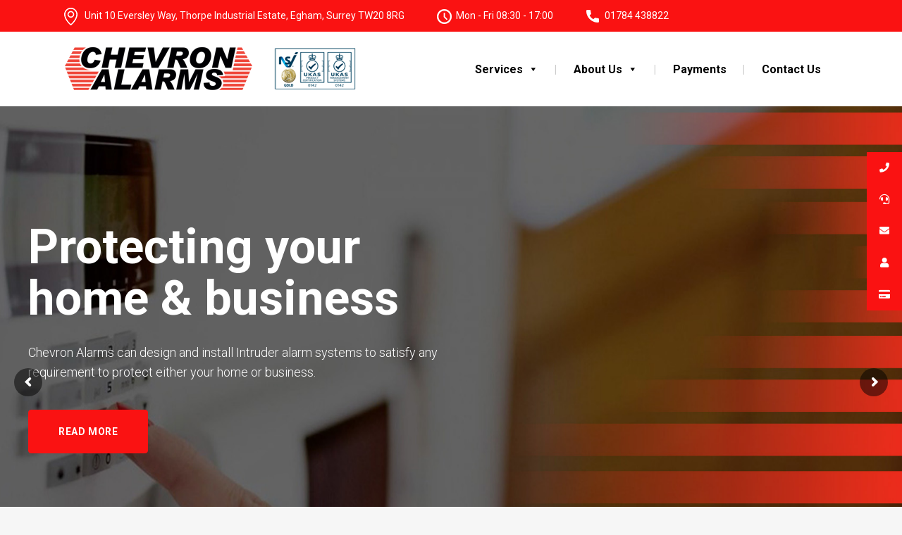

--- FILE ---
content_type: text/html; charset=UTF-8
request_url: https://www.chevronalarms.com/
body_size: 17616
content:
	<!DOCTYPE html>
<html lang="en-GB">
<head>
	<meta charset="UTF-8" />
	
	<title>Chevron Alarms | Fire &amp; Protection Specialists around Surrey and London</title>

	
			
						<meta name="viewport" content="width=device-width,initial-scale=1,user-scalable=no">
		
	<link rel="profile" href="https://gmpg.org/xfn/11" />
	<link rel="pingback" href="https://www.chevronalarms.com/xmlrpc.php" />
            <link rel="shortcut icon" type="image/x-icon" href="https://www.chevronalarms.com/wp-content/uploads/2020/02/favicon.gif">
        <link rel="apple-touch-icon" href="https://www.chevronalarms.com/wp-content/uploads/2020/02/favicon.gif"/>
    	<script type='text/javascript'>
/* <![CDATA[ */
var evf_settings = {"currency_code":"GBP","currency_thousands":",","currency_decimal":".","currency_symbol":"\u00a3","currency_symbol_pos":"left"}
/* ]]> */
</script>
<link href='//fonts.googleapis.com/css?family=Raleway:100,200,300,400,500,600,700,800,900,300italic,400italic,700italic|Roboto:100,200,300,400,500,600,700,800,900,300italic,400italic,700italic&subset=latin,latin-ext' rel='stylesheet' type='text/css'>
<script type="application/javascript">var QodeAjaxUrl = "https://www.chevronalarms.com/wp-admin/admin-ajax.php"</script><meta name='robots' content='index, follow, max-image-preview:large, max-snippet:-1, max-video-preview:-1' />

	<!-- This site is optimized with the Yoast SEO plugin v19.13 - https://yoast.com/wordpress/plugins/seo/ -->
	<meta name="description" content="Chevron Alarms based in Surrey &amp; London can design and install Intruder and Fire alarm systems to protect either your home or business." />
	<link rel="canonical" href="https://www.chevronalarms.com/" />
	<meta property="og:locale" content="en_GB" />
	<meta property="og:type" content="website" />
	<meta property="og:title" content="Chevron Alarms | Fire &amp; Protection Specialists around Surrey and London" />
	<meta property="og:description" content="Chevron Alarms based in Surrey &amp; London can design and install Intruder and Fire alarm systems to protect either your home or business." />
	<meta property="og:url" content="https://www.chevronalarms.com/" />
	<meta property="og:site_name" content="Chevron Alarms" />
	<meta property="article:modified_time" content="2025-12-16T16:02:37+00:00" />
	<meta name="twitter:card" content="summary_large_image" />
	<meta name="twitter:label1" content="Estimated reading time" />
	<meta name="twitter:data1" content="5 minutes" />
	<script type="application/ld+json" class="yoast-schema-graph">{"@context":"https://schema.org","@graph":[{"@type":"WebPage","@id":"https://www.chevronalarms.com/","url":"https://www.chevronalarms.com/","name":"Chevron Alarms | Fire & Protection Specialists around Surrey and London","isPartOf":{"@id":"https://www.chevronalarms.com/#website"},"about":{"@id":"https://www.chevronalarms.com/#organization"},"datePublished":"2018-01-10T14:15:28+00:00","dateModified":"2025-12-16T16:02:37+00:00","description":"Chevron Alarms based in Surrey & London can design and install Intruder and Fire alarm systems to protect either your home or business.","breadcrumb":{"@id":"https://www.chevronalarms.com/#breadcrumb"},"inLanguage":"en-GB","potentialAction":[{"@type":"ReadAction","target":["https://www.chevronalarms.com/"]}]},{"@type":"BreadcrumbList","@id":"https://www.chevronalarms.com/#breadcrumb","itemListElement":[{"@type":"ListItem","position":1,"name":"Home"}]},{"@type":"WebSite","@id":"https://www.chevronalarms.com/#website","url":"https://www.chevronalarms.com/","name":"Chevron Alarms","description":"Intruder &amp; Fire Protection Surrey : Chevron Alarms","publisher":{"@id":"https://www.chevronalarms.com/#organization"},"potentialAction":[{"@type":"SearchAction","target":{"@type":"EntryPoint","urlTemplate":"https://www.chevronalarms.com/?s={search_term_string}"},"query-input":"required name=search_term_string"}],"inLanguage":"en-GB"},{"@type":"Organization","@id":"https://www.chevronalarms.com/#organization","name":"Chevron Alarms","url":"https://www.chevronalarms.com/","logo":{"@type":"ImageObject","inLanguage":"en-GB","@id":"https://www.chevronalarms.com/#/schema/logo/image/","url":"https://www.chevronalarms.com/wp-content/uploads/2020/01/logo.png","contentUrl":"https://www.chevronalarms.com/wp-content/uploads/2020/01/logo.png","width":270,"height":63,"caption":"Chevron Alarms"},"image":{"@id":"https://www.chevronalarms.com/#/schema/logo/image/"}}]}</script>
	<!-- / Yoast SEO plugin. -->


<link rel='dns-prefetch' href='//www.google.com' />
<link rel='dns-prefetch' href='//maps.googleapis.com' />
<link rel="alternate" type="application/rss+xml" title="Chevron Alarms &raquo; Feed" href="https://www.chevronalarms.com/feed/" />
<link rel="alternate" type="application/rss+xml" title="Chevron Alarms &raquo; Comments Feed" href="https://www.chevronalarms.com/comments/feed/" />
<script type="text/javascript">
window._wpemojiSettings = {"baseUrl":"https:\/\/s.w.org\/images\/core\/emoji\/14.0.0\/72x72\/","ext":".png","svgUrl":"https:\/\/s.w.org\/images\/core\/emoji\/14.0.0\/svg\/","svgExt":".svg","source":{"concatemoji":"https:\/\/www.chevronalarms.com\/wp-includes\/js\/wp-emoji-release.min.js?ver=6.1.9"}};
/*! This file is auto-generated */
!function(e,a,t){var n,r,o,i=a.createElement("canvas"),p=i.getContext&&i.getContext("2d");function s(e,t){var a=String.fromCharCode,e=(p.clearRect(0,0,i.width,i.height),p.fillText(a.apply(this,e),0,0),i.toDataURL());return p.clearRect(0,0,i.width,i.height),p.fillText(a.apply(this,t),0,0),e===i.toDataURL()}function c(e){var t=a.createElement("script");t.src=e,t.defer=t.type="text/javascript",a.getElementsByTagName("head")[0].appendChild(t)}for(o=Array("flag","emoji"),t.supports={everything:!0,everythingExceptFlag:!0},r=0;r<o.length;r++)t.supports[o[r]]=function(e){if(p&&p.fillText)switch(p.textBaseline="top",p.font="600 32px Arial",e){case"flag":return s([127987,65039,8205,9895,65039],[127987,65039,8203,9895,65039])?!1:!s([55356,56826,55356,56819],[55356,56826,8203,55356,56819])&&!s([55356,57332,56128,56423,56128,56418,56128,56421,56128,56430,56128,56423,56128,56447],[55356,57332,8203,56128,56423,8203,56128,56418,8203,56128,56421,8203,56128,56430,8203,56128,56423,8203,56128,56447]);case"emoji":return!s([129777,127995,8205,129778,127999],[129777,127995,8203,129778,127999])}return!1}(o[r]),t.supports.everything=t.supports.everything&&t.supports[o[r]],"flag"!==o[r]&&(t.supports.everythingExceptFlag=t.supports.everythingExceptFlag&&t.supports[o[r]]);t.supports.everythingExceptFlag=t.supports.everythingExceptFlag&&!t.supports.flag,t.DOMReady=!1,t.readyCallback=function(){t.DOMReady=!0},t.supports.everything||(n=function(){t.readyCallback()},a.addEventListener?(a.addEventListener("DOMContentLoaded",n,!1),e.addEventListener("load",n,!1)):(e.attachEvent("onload",n),a.attachEvent("onreadystatechange",function(){"complete"===a.readyState&&t.readyCallback()})),(e=t.source||{}).concatemoji?c(e.concatemoji):e.wpemoji&&e.twemoji&&(c(e.twemoji),c(e.wpemoji)))}(window,document,window._wpemojiSettings);
</script>
<style type="text/css">
img.wp-smiley,
img.emoji {
	display: inline !important;
	border: none !important;
	box-shadow: none !important;
	height: 1em !important;
	width: 1em !important;
	margin: 0 0.07em !important;
	vertical-align: -0.1em !important;
	background: none !important;
	padding: 0 !important;
}
</style>
	<link rel='stylesheet' id='contact-form-7-css' href='https://www.chevronalarms.com/wp-content/plugins/contact-form-7/includes/css/styles.css?ver=5.1.6' type='text/css' media='all' />
<link rel='stylesheet' id='dashicons-css' href='https://www.chevronalarms.com/wp-includes/css/dashicons.min.css?ver=6.1.9' type='text/css' media='all' />
<link rel='stylesheet' id='everest-forms-general-css' href='https://www.chevronalarms.com/wp-content/plugins/everest-forms/assets/css/everest-forms.css?ver=1.7.4' type='text/css' media='all' />
<link rel='stylesheet' id='pj-news-ticker-css' href='https://www.chevronalarms.com/wp-content/plugins/pj-news-ticker/public/css/pj-news-ticker.css?ver=1.9.6' type='text/css' media='all' />
<link rel='stylesheet' id='rs-plugin-settings-css' href='https://www.chevronalarms.com/wp-content/plugins/revslider/public/assets/css/settings.css?ver=5.4.8' type='text/css' media='all' />
<style id='rs-plugin-settings-inline-css' type='text/css'>
#rs-demo-id {}
</style>
<link rel='stylesheet' id='ssb-ui-style-css' href='https://www.chevronalarms.com/wp-content/plugins/sticky-side-buttons/assets/css/ssb-ui-style.css?ver=6.1.9' type='text/css' media='all' />
<style id='ssb-ui-style-inline-css' type='text/css'>
#ssb-btn-0{background: #fa1212;}
#ssb-btn-0:hover{background:rgba(250,18,18,0.9);}
#ssb-btn-0 a{color: #ffffff;}
.ssb-share-btn,.ssb-share-btn .ssb-social-popup{background:#fa1212;color:#ffffff}.ssb-share-btn:hover{background:rgba(250,18,18,0.9);}.ssb-share-btn a{color:#ffffff !important;}#ssb-btn-3{background: #fa1212;}
#ssb-btn-3:hover{background:rgba(250,18,18,0.9);}
#ssb-btn-3 a{color: #ffffff;}
#ssb-btn-1{background: #fa1212;}
#ssb-btn-1:hover{background:rgba(250,18,18,0.9);}
#ssb-btn-1 a{color: #ffffff;}
#ssb-btn-4{background: #fa1212;}
#ssb-btn-4:hover{background:rgba(250,18,18,0.9);}
#ssb-btn-4 a{color: #ffffff;}
#ssb-btn-2{background: #fa1212;}
#ssb-btn-2:hover{background:rgba(250,18,18,0.9);}
#ssb-btn-2 a{color: #ffffff;}

</style>
<link rel='stylesheet' id='ssb-fontawesome-css' href='https://www.chevronalarms.com/wp-content/plugins/sticky-side-buttons/assets/css/font-awesome.css?ver=6.1.9' type='text/css' media='all' />
<link rel='stylesheet' id='everest-forms-pro-frontend-css' href='https://www.chevronalarms.com/wp-content/plugins/everest-forms-pro/assets/css/everest-forms-pro-frontend.css?ver=1.3.9' type='text/css' media='all' />
<link rel='stylesheet' id='megamenu-css' href='https://www.chevronalarms.com/wp-content/uploads/maxmegamenu/style.css?ver=ecf1e9' type='text/css' media='all' />
<link rel='stylesheet' id='default_style-css' href='https://www.chevronalarms.com/wp-content/themes/bridge/style.css?ver=6.1.9' type='text/css' media='all' />
<link rel='stylesheet' id='qode_font_awesome-css' href='https://www.chevronalarms.com/wp-content/themes/bridge/css/font-awesome/css/font-awesome.min.css?ver=6.1.9' type='text/css' media='all' />
<link rel='stylesheet' id='qode_font_elegant-css' href='https://www.chevronalarms.com/wp-content/themes/bridge/css/elegant-icons/style.min.css?ver=6.1.9' type='text/css' media='all' />
<link rel='stylesheet' id='qode_linea_icons-css' href='https://www.chevronalarms.com/wp-content/themes/bridge/css/linea-icons/style.css?ver=6.1.9' type='text/css' media='all' />
<link rel='stylesheet' id='qode_dripicons-css' href='https://www.chevronalarms.com/wp-content/themes/bridge/css/dripicons/dripicons.css?ver=6.1.9' type='text/css' media='all' />
<link rel='stylesheet' id='stylesheet-css' href='https://www.chevronalarms.com/wp-content/themes/bridge/css/stylesheet.min.css?ver=6.1.9' type='text/css' media='all' />
<style id='stylesheet-inline-css' type='text/css'>
   .page-id-4.disabled_footer_top .footer_top_holder, .page-id-4.disabled_footer_bottom .footer_bottom_holder { display: none;}


</style>
<link rel='stylesheet' id='qode_print-css' href='https://www.chevronalarms.com/wp-content/themes/bridge/css/print.css?ver=6.1.9' type='text/css' media='all' />
<link rel='stylesheet' id='mac_stylesheet-css' href='https://www.chevronalarms.com/wp-content/themes/bridge/css/mac_stylesheet.css?ver=6.1.9' type='text/css' media='all' />
<link rel='stylesheet' id='webkit-css' href='https://www.chevronalarms.com/wp-content/themes/bridge/css/webkit_stylesheet.css?ver=6.1.9' type='text/css' media='all' />
<link rel='stylesheet' id='style_dynamic-css' href='https://www.chevronalarms.com/wp-content/themes/bridge/css/style_dynamic.css?ver=1707406867' type='text/css' media='all' />
<link rel='stylesheet' id='responsive-css' href='https://www.chevronalarms.com/wp-content/themes/bridge/css/responsive.min.css?ver=6.1.9' type='text/css' media='all' />
<link rel='stylesheet' id='style_dynamic_responsive-css' href='https://www.chevronalarms.com/wp-content/themes/bridge/css/style_dynamic_responsive.css?ver=1707406867' type='text/css' media='all' />
<link rel='stylesheet' id='js_composer_front-css' href='https://www.chevronalarms.com/wp-content/plugins/js_composer/assets/css/js_composer.min.css?ver=5.6' type='text/css' media='all' />
<link rel='stylesheet' id='custom_css-css' href='https://www.chevronalarms.com/wp-content/themes/bridge/css/custom_css.css?ver=1707406867' type='text/css' media='all' />
<script type='text/javascript' src='https://www.chevronalarms.com/wp-includes/js/jquery/jquery.min.js?ver=3.6.1' id='jquery-core-js'></script>
<script type='text/javascript' src='https://www.chevronalarms.com/wp-includes/js/jquery/jquery-migrate.min.js?ver=3.3.2' id='jquery-migrate-js'></script>
<script type='text/javascript' src='https://www.chevronalarms.com/wp-content/plugins/pj-news-ticker/public/js/pj-news-ticker.js?ver=1.9.6' id='pj-news-ticker-js'></script>
<script type='text/javascript' src='https://www.chevronalarms.com/wp-content/plugins/revslider/public/assets/js/jquery.themepunch.tools.min.js?ver=5.4.8' id='tp-tools-js'></script>
<script type='text/javascript' src='https://www.chevronalarms.com/wp-content/plugins/revslider/public/assets/js/jquery.themepunch.revolution.min.js?ver=5.4.8' id='revmin-js'></script>
<script type='text/javascript' id='ssb-ui-js-js-extra'>
/* <![CDATA[ */
var ssb_ui_data = {"z_index":"9999"};
/* ]]> */
</script>
<script type='text/javascript' src='https://www.chevronalarms.com/wp-content/plugins/sticky-side-buttons/assets/js/ssb-ui-js.js?ver=6.1.9' id='ssb-ui-js-js'></script>
<link rel="https://api.w.org/" href="https://www.chevronalarms.com/wp-json/" /><link rel="alternate" type="application/json" href="https://www.chevronalarms.com/wp-json/wp/v2/pages/4" /><link rel="EditURI" type="application/rsd+xml" title="RSD" href="https://www.chevronalarms.com/xmlrpc.php?rsd" />
<link rel="wlwmanifest" type="application/wlwmanifest+xml" href="https://www.chevronalarms.com/wp-includes/wlwmanifest.xml" />
<meta name="generator" content="WordPress 6.1.9" />
<meta name="generator" content="Everest Forms 1.7.4" />
<link rel='shortlink' href='https://www.chevronalarms.com/' />
<link rel="alternate" type="application/json+oembed" href="https://www.chevronalarms.com/wp-json/oembed/1.0/embed?url=https%3A%2F%2Fwww.chevronalarms.com%2F" />
<link rel="alternate" type="text/xml+oembed" href="https://www.chevronalarms.com/wp-json/oembed/1.0/embed?url=https%3A%2F%2Fwww.chevronalarms.com%2F&#038;format=xml" />

<link rel='stylesheet' id='240-css' href='//www.chevronalarms.com/wp-content/uploads/custom-css-js/240.css?v=8812' type="text/css" media='all' />

		<!-- GA Google Analytics @ https://m0n.co/ga -->
		<script>
			(function(i,s,o,g,r,a,m){i['GoogleAnalyticsObject']=r;i[r]=i[r]||function(){
			(i[r].q=i[r].q||[]).push(arguments)},i[r].l=1*new Date();a=s.createElement(o),
			m=s.getElementsByTagName(o)[0];a.async=1;a.src=g;m.parentNode.insertBefore(a,m)
			})(window,document,'script','https://www.google-analytics.com/analytics.js','ga');
			ga('create', 'G-BET2WMYNS6', 'auto');
			ga('set', 'forceSSL', true);
			ga('send', 'pageview');
		</script>

	<style type="text/css">.recentcomments a{display:inline !important;padding:0 !important;margin:0 !important;}</style><meta name="generator" content="Powered by WPBakery Page Builder - drag and drop page builder for WordPress."/>
<!--[if lte IE 9]><link rel="stylesheet" type="text/css" href="https://www.chevronalarms.com/wp-content/plugins/js_composer/assets/css/vc_lte_ie9.min.css" media="screen"><![endif]--><meta name="generator" content="Powered by Slider Revolution 5.4.8 - responsive, Mobile-Friendly Slider Plugin for WordPress with comfortable drag and drop interface." />
<script type="text/javascript">function setREVStartSize(e){									
						try{ e.c=jQuery(e.c);var i=jQuery(window).width(),t=9999,r=0,n=0,l=0,f=0,s=0,h=0;
							if(e.responsiveLevels&&(jQuery.each(e.responsiveLevels,function(e,f){f>i&&(t=r=f,l=e),i>f&&f>r&&(r=f,n=e)}),t>r&&(l=n)),f=e.gridheight[l]||e.gridheight[0]||e.gridheight,s=e.gridwidth[l]||e.gridwidth[0]||e.gridwidth,h=i/s,h=h>1?1:h,f=Math.round(h*f),"fullscreen"==e.sliderLayout){var u=(e.c.width(),jQuery(window).height());if(void 0!=e.fullScreenOffsetContainer){var c=e.fullScreenOffsetContainer.split(",");if (c) jQuery.each(c,function(e,i){u=jQuery(i).length>0?u-jQuery(i).outerHeight(!0):u}),e.fullScreenOffset.split("%").length>1&&void 0!=e.fullScreenOffset&&e.fullScreenOffset.length>0?u-=jQuery(window).height()*parseInt(e.fullScreenOffset,0)/100:void 0!=e.fullScreenOffset&&e.fullScreenOffset.length>0&&(u-=parseInt(e.fullScreenOffset,0))}f=u}else void 0!=e.minHeight&&f<e.minHeight&&(f=e.minHeight);e.c.closest(".rev_slider_wrapper").css({height:f})					
						}catch(d){console.log("Failure at Presize of Slider:"+d)}						
					};</script>
<style type="text/css" data-type="vc_custom-css">.q_counter_holder p.counter_text{
margin-top: -3px;
}
.q_progress_bar .progress_title{
font-size: 16px;
font-weight: 500;
}
.qode_content_slider .qode_content_slider_inner{
    padding-left: 0;
}
.q_icon_with_title .icon_holder{
padding-top: 10px;
}

.q_icon_with_title .icon_text_holder .icon_title{
padding-bottom: 8px;
}
.qode_content_slider .flex-control-nav{
margin-top: 67px; 
}

.qode_content_slider .flex-control-nav li{
height: 4px;
margin: 0 6px
}
.testimonials_c_holder .flex-control-nav li{
    height: 4px;
}

.testimonials_c_holder .flex-control-nav li a{
    background-color: #212121;
    border-color: #212121;
}
.testimonials_c_holder .testimonial_content_inner .testimonial_rating_holder .testimonial_star_holder .icon_star{
    color: #fab012;
}
.testimonials_c .testimonial_content .testimonial_title_holder h5{
    color: #212121;
    font-size: 27px;
    line-height: 34px;
    font-weight: 700;
    letter-spacing: -0.2px;
}
.testimonials_c_holder .testimonial_content_inner .testimonial_rating_holder .testimonial_star_holder .icon_star_alt{
    color: #fab012;
}
@media only screen and (max-width: 768px){
    .qode_clients.four_columns .qode_client_holder{
        width: 100%;
    }
}</style><style type="text/css" data-type="vc_shortcodes-custom-css">.vc_custom_1515744295490{background-color: #ecebeb !important;}.vc_custom_1515744306795{background-color: #ecebeb !important;}.vc_custom_1515744318665{background-color: #ecebeb !important;}.vc_custom_1580345388690{padding-top: 20% !important;background-image: url(https://www.chevronalarms.com/wp-content/uploads/2018/01/p2.jpg?id=249) !important;background-position: center !important;background-repeat: no-repeat !important;background-size: cover !important;}.vc_custom_1611297550077{background-color: #ffffff !important;}.vc_custom_1611297382247{background-color: #ffffff !important;}.vc_custom_1611297653817{background-color: #ececec !important;background-position: center !important;background-repeat: no-repeat !important;background-size: cover !important;}.vc_custom_1580350728651{background-color: #fa1212 !important;}.vc_custom_1515594685991{margin-top: -14% !important;}.vc_custom_1515672190338{margin-bottom: -27% !important;}.vc_custom_1582199054427{margin-right: 50px !important;}.vc_custom_1515664653561{margin-bottom: -5% !important;}</style><noscript><style type="text/css"> .wpb_animate_when_almost_visible { opacity: 1; }</style></noscript><style type="text/css">/** Mega Menu CSS: fs **/</style>
	<!-- Global site tag (gtag.js) - Google Analytics -->
<script async src="https://www.googletagmanager.com/gtag/js?id=G-BET2WMYNS6"></script>
<script>
  window.dataLayer = window.dataLayer || [];
  function gtag(){dataLayer.push(arguments);}
  gtag('js', new Date());

  gtag('config', 'G-BET2WMYNS6');
</script>
</head>

<body data-rsssl=1 class="home page-template page-template-full_width page-template-full_width-php page page-id-4 everest-forms-no-js mega-menu-top-navigation  qode-title-hidden qode_grid_1200 footer_responsive_adv hide_top_bar_on_mobile_header qode-theme-ver-17.2 qode-theme-bridge qode_header_in_grid wpb-js-composer js-comp-ver-5.6 vc_responsive" itemscope itemtype="http://schema.org/WebPage">


<div class="wrapper">
	<div class="wrapper_inner">

    
    <!-- Google Analytics start -->
        <!-- Google Analytics end -->

	<header class=" has_top scroll_header_top_area  regular page_header">
    <div class="header_inner clearfix">
                <div class="header_top_bottom_holder">
            	<div class="header_top clearfix" style='background-color:rgba(250, 18, 18, 1);' >
				<div class="container">
			<div class="container_inner clearfix">
														<div class="left">
						<div class="inner">
							<div class="header-widget widget_text header-left-widget">			<div class="textwidget"><ul class="top-bar">
	<li>Unit 10 Eversley Way, Thorpe Industrial Estate, Egham, Surrey TW20 8RG
</li>
	<li>Mon - Fri 08:30 - 17:00</li>
	<li>01784 438822</li>
</ul></div>
		</div>						</div>
					</div>
					<div class="right">
						<div class="inner">
													</div>
					</div>
													</div>
		</div>
		</div>

            <div class="header_bottom clearfix" style=' background-color:rgba(255, 255, 255, 1);' >
                                <div class="container">
                    <div class="container_inner clearfix">
                                                    
                            <div class="header_inner_left">
                                									<div class="mobile_menu_button">
		<span>
			<i class="qode_icon_font_awesome fa fa-bars " ></i>		</span>
	</div>
                                <div class="logo_wrapper" >
	<div class="q_logo">
		<a itemprop="url" href="https://www.chevronalarms.com/" >
             <img itemprop="image" class="normal" src="https://www.chevronalarms.com/wp-content/uploads/2022/06/logo_rev1.png" alt="Logo"/> 			 <img itemprop="image" class="light" src="https://www.chevronalarms.com/wp-content/uploads/2022/06/logo_rev1.png" alt="Logo"/> 			 <img itemprop="image" class="dark" src="https://www.chevronalarms.com/wp-content/uploads/2022/06/logo_rev1.png" alt="Logo"/> 			 <img itemprop="image" class="sticky" src="https://www.chevronalarms.com/wp-content/uploads/2022/06/logo_rev1.png" alt="Logo"/> 			 <img itemprop="image" class="mobile" src="https://www.chevronalarms.com/wp-content/uploads/2022/06/logo_rev1.png" alt="Logo"/> 					</a>
	</div>
	</div>                                                            </div>
                                                                    <div class="header_inner_right">
                                        <div class="side_menu_button_wrapper right">
                                                                                                                                    <div class="side_menu_button">
                                                                                                                                                                                            </div>
                                        </div>
                                    </div>
                                
                                
                                <nav class="main_menu drop_down right">
                                    <div id="mega-menu-wrap-top-navigation" class="mega-menu-wrap"><div class="mega-menu-toggle"><div class="mega-toggle-blocks-left"></div><div class="mega-toggle-blocks-center"><div class='mega-toggle-block mega-menu-toggle-animated-block mega-toggle-block-1' id='mega-toggle-block-1'><button aria-label="Toggle Menu" class="mega-toggle-animated mega-toggle-animated-slider" type="button" aria-expanded="false">
                  <span class="mega-toggle-animated-box">
                    <span class="mega-toggle-animated-inner"></span>
                  </span>
                </button></div></div><div class="mega-toggle-blocks-right"></div></div><ul id="mega-menu-top-navigation" class="mega-menu max-mega-menu mega-menu-horizontal mega-no-js" data-event="hover_intent" data-effect="fade_up" data-effect-speed="200" data-effect-mobile="disabled" data-effect-speed-mobile="0" data-mobile-force-width="false" data-second-click="go" data-document-click="collapse" data-vertical-behaviour="accordion" data-breakpoint="600" data-unbind="true" data-mobile-state="collapse_all" data-hover-intent-timeout="300" data-hover-intent-interval="100"><li class='mega-menu-item mega-menu-item-type-custom mega-menu-item-object-custom mega-menu-megamenu mega-menu-item-has-children mega-align-bottom-left mega-menu-megamenu mega-menu-item-927' id='mega-menu-item-927'><a class="mega-menu-link" href="#" aria-haspopup="true" aria-expanded="false" tabindex="0">Services<span class="mega-indicator" tabindex="0" role="button" aria-label="Services submenu"></span></a>
<ul class="mega-sub-menu">
<li class='mega-menu-item mega-menu-item-type-widget widget_custom_html mega-menu-columns-1-of-2 mega-menu-item-custom_html-14' id='mega-menu-item-custom_html-14'><h4 class="mega-block-title">RESIDENTIAL</h4><div class="textwidget custom-html-widget"><a href="https://www.chevronalarms.com/residential/intruder-alarms/">Intruder Alarms</a>
<a href="https://www.chevronalarms.com/residential/fire-alarms/">Fire Alarms</a>
<a href="https://www.chevronalarms.com/residential/air-fire-detection-systems/">Air Fire Detection</a>
<a href="https://www.chevronalarms.com/residential/access-control/">Access Control</a>
<a href="https://www.chevronalarms.com/residential/cctv-systems/">CCTV</a>
<a href="https://www.chevronalarms.com/residential/new-build-projects/">New Build Projects</a>
<a href="https://www.chevronalarms.com/residential/wireless-burglar-alarms/">Wireless Intruder Alarms</a>
<a href="https://www.chevronalarms.com/residential/take-overs-service-maintenance/">Maintanance & Support</a>
<a href="https://www.chevronalarms.com/residential/special-offers/">Special Offers</a>
<br></div></li><li class='mega-menu-item mega-menu-item-type-widget widget_custom_html mega-menu-columns-1-of-2 mega-menu-item-custom_html-15' id='mega-menu-item-custom_html-15'><h4 class="mega-block-title">BUSINESS &#038; COMMERCIAL</h4><div class="textwidget custom-html-widget"><a href="https://www.chevronalarms.com/commercial/">Overview</a>
<a href="https://www.chevronalarms.com/commercial/intruder-alarms/">Intruder Alarms</a>
<a href="https://www.chevronalarms.com/commercial/fire-alarms/">Fire Alarms</a>
<a href="https://www.chevronalarms.com/commercial/access-control/">Access Control</a>
<a href="https://www.chevronalarms.com/commercial/cctv-systems/">CCTV</a>
<a href="https://www.chevronalarms.com/commercial/new-build-projects/">New Build Projects</a>
<a href="https://www.chevronalarms.com/commercial/air-freight-logistics/">Air Freight & Logistics</a>
<a href="https://www.chevronalarms.com/commercial/emergency-lockdown-systems/">EmergencyLockdown Systems</a>
<a href="https://www.chevronalarms.com/commercial/take-overs-service-maintenance/">Maintanance & Support</a></div></li></ul>
</li><li class='mega-menu-item mega-menu-item-type-custom mega-menu-item-object-custom mega-menu-megamenu mega-menu-item-has-children mega-align-bottom-left mega-menu-megamenu mega-menu-item-926' id='mega-menu-item-926'><a class="mega-menu-link" href="#" aria-haspopup="true" aria-expanded="false" tabindex="0">About Us<span class="mega-indicator" tabindex="0" role="button" aria-label="About Us submenu"></span></a>
<ul class="mega-sub-menu">
<li class='mega-menu-item mega-menu-item-type-widget widget_custom_html mega-menu-columns-1-of-1 mega-menu-item-custom_html-13' id='mega-menu-item-custom_html-13'><div class="textwidget custom-html-widget"><a href="https://www.chevronalarms.com/about-us/chevron/">About Chevron</a>
<a href="https://www.chevronalarms.com/about-us/accreditations/">Accreditations</a>
<a href="https://www.chevronalarms.com/about-us/cad-service/">CAD Service</a>
<a href="https://www.chevronalarms.com/about-us/news/">News</a>
<a href="https://www.chevronalarms.com/about-us/career-opportunities/">Career Opportunities</a>
</div></li></ul>
</li><li class='mega-menu-item mega-menu-item-type-custom mega-menu-item-object-custom mega-align-bottom-left mega-menu-flyout mega-menu-item-447' id='mega-menu-item-447'><a class="mega-menu-link" href="https://www.chevronalarms.com/payment/" tabindex="0">Payments</a></li><li class='mega-menu-item mega-menu-item-type-custom mega-menu-item-object-custom mega-align-bottom-left mega-menu-flyout mega-menu-item-508' id='mega-menu-item-508'><a class="mega-menu-link" href="https://www.chevronalarms.com/contact-us/" tabindex="0">Contact Us</a></li></ul></div>                                </nav>
                                							    <nav class="mobile_menu">
	<div id="mega-menu-wrap-top-navigation" class="mega-menu-wrap"><div class="mega-menu-toggle"><div class="mega-toggle-blocks-left"></div><div class="mega-toggle-blocks-center"><div class='mega-toggle-block mega-menu-toggle-animated-block mega-toggle-block-1' id='mega-toggle-block-1'><button aria-label="Toggle Menu" class="mega-toggle-animated mega-toggle-animated-slider" type="button" aria-expanded="false">
                  <span class="mega-toggle-animated-box">
                    <span class="mega-toggle-animated-inner"></span>
                  </span>
                </button></div></div><div class="mega-toggle-blocks-right"></div></div><ul id="mega-menu-top-navigation" class="mega-menu max-mega-menu mega-menu-horizontal mega-no-js" data-event="hover_intent" data-effect="fade_up" data-effect-speed="200" data-effect-mobile="disabled" data-effect-speed-mobile="0" data-mobile-force-width="false" data-second-click="go" data-document-click="collapse" data-vertical-behaviour="accordion" data-breakpoint="600" data-unbind="true" data-mobile-state="collapse_all" data-hover-intent-timeout="300" data-hover-intent-interval="100"><li class='mega-menu-item mega-menu-item-type-custom mega-menu-item-object-custom mega-menu-megamenu mega-menu-item-has-children mega-align-bottom-left mega-menu-megamenu mega-menu-item-927' id='mega-menu-item-927'><a class="mega-menu-link" href="#" aria-haspopup="true" aria-expanded="false" tabindex="0">Services<span class="mega-indicator" tabindex="0" role="button" aria-label="Services submenu"></span></a>
<ul class="mega-sub-menu">
<li class='mega-menu-item mega-menu-item-type-widget widget_custom_html mega-menu-columns-1-of-2 mega-menu-item-custom_html-14' id='mega-menu-item-custom_html-14'><h4 class="mega-block-title">RESIDENTIAL</h4><div class="textwidget custom-html-widget"><a href="https://www.chevronalarms.com/residential/intruder-alarms/">Intruder Alarms</a>
<a href="https://www.chevronalarms.com/residential/fire-alarms/">Fire Alarms</a>
<a href="https://www.chevronalarms.com/residential/air-fire-detection-systems/">Air Fire Detection</a>
<a href="https://www.chevronalarms.com/residential/access-control/">Access Control</a>
<a href="https://www.chevronalarms.com/residential/cctv-systems/">CCTV</a>
<a href="https://www.chevronalarms.com/residential/new-build-projects/">New Build Projects</a>
<a href="https://www.chevronalarms.com/residential/wireless-burglar-alarms/">Wireless Intruder Alarms</a>
<a href="https://www.chevronalarms.com/residential/take-overs-service-maintenance/">Maintanance & Support</a>
<a href="https://www.chevronalarms.com/residential/special-offers/">Special Offers</a>
<br></div></li><li class='mega-menu-item mega-menu-item-type-widget widget_custom_html mega-menu-columns-1-of-2 mega-menu-item-custom_html-15' id='mega-menu-item-custom_html-15'><h4 class="mega-block-title">BUSINESS &#038; COMMERCIAL</h4><div class="textwidget custom-html-widget"><a href="https://www.chevronalarms.com/commercial/">Overview</a>
<a href="https://www.chevronalarms.com/commercial/intruder-alarms/">Intruder Alarms</a>
<a href="https://www.chevronalarms.com/commercial/fire-alarms/">Fire Alarms</a>
<a href="https://www.chevronalarms.com/commercial/access-control/">Access Control</a>
<a href="https://www.chevronalarms.com/commercial/cctv-systems/">CCTV</a>
<a href="https://www.chevronalarms.com/commercial/new-build-projects/">New Build Projects</a>
<a href="https://www.chevronalarms.com/commercial/air-freight-logistics/">Air Freight & Logistics</a>
<a href="https://www.chevronalarms.com/commercial/emergency-lockdown-systems/">EmergencyLockdown Systems</a>
<a href="https://www.chevronalarms.com/commercial/take-overs-service-maintenance/">Maintanance & Support</a></div></li></ul>
</li><li class='mega-menu-item mega-menu-item-type-custom mega-menu-item-object-custom mega-menu-megamenu mega-menu-item-has-children mega-align-bottom-left mega-menu-megamenu mega-menu-item-926' id='mega-menu-item-926'><a class="mega-menu-link" href="#" aria-haspopup="true" aria-expanded="false" tabindex="0">About Us<span class="mega-indicator" tabindex="0" role="button" aria-label="About Us submenu"></span></a>
<ul class="mega-sub-menu">
<li class='mega-menu-item mega-menu-item-type-widget widget_custom_html mega-menu-columns-1-of-1 mega-menu-item-custom_html-13' id='mega-menu-item-custom_html-13'><div class="textwidget custom-html-widget"><a href="https://www.chevronalarms.com/about-us/chevron/">About Chevron</a>
<a href="https://www.chevronalarms.com/about-us/accreditations/">Accreditations</a>
<a href="https://www.chevronalarms.com/about-us/cad-service/">CAD Service</a>
<a href="https://www.chevronalarms.com/about-us/news/">News</a>
<a href="https://www.chevronalarms.com/about-us/career-opportunities/">Career Opportunities</a>
</div></li></ul>
</li><li class='mega-menu-item mega-menu-item-type-custom mega-menu-item-object-custom mega-align-bottom-left mega-menu-flyout mega-menu-item-447' id='mega-menu-item-447'><a class="mega-menu-link" href="https://www.chevronalarms.com/payment/" tabindex="0">Payments</a></li><li class='mega-menu-item mega-menu-item-type-custom mega-menu-item-object-custom mega-align-bottom-left mega-menu-flyout mega-menu-item-508' id='mega-menu-item-508'><a class="mega-menu-link" href="https://www.chevronalarms.com/contact-us/" tabindex="0">Contact Us</a></li></ul></div></nav>                                                                                        </div>
                    </div>
                                    </div>
            </div>
        </div>
</header>	
	
    
    
    <div class="content content_top_margin_none">
        <div class="content_inner  ">
    								<div class="full_width">
	<div class="full_width_inner" >
										<div      class="vc_row wpb_row section vc_row-fluid " style=' text-align:left;'><div class=" full_section_inner clearfix"><div class="wpb_column vc_column_container vc_col-sm-12"><div class="vc_column-inner"><div class="wpb_wrapper"><div class="wpb_revslider_element wpb_content_element"><link href="https://fonts.googleapis.com/css?family=Roboto:700%2C300%2C400" rel="stylesheet" property="stylesheet" type="text/css" media="all">
<div id="rev_slider_1_1_wrapper" class="rev_slider_wrapper fullwidthbanner-container" data-source="gallery" style="margin:0px auto;background:#303030;padding:0px;margin-top:0px;margin-bottom:0px;">
<!-- START REVOLUTION SLIDER 5.4.8 fullwidth mode -->
	<div id="rev_slider_1_1" class="rev_slider fullwidthabanner" style="display:none;" data-version="5.4.8">
<ul>	<!-- SLIDE  -->
	<li data-index="rs-1" data-transition="slidingoverlayleft" data-slotamount="default" data-hideafterloop="0" data-hideslideonmobile="off"  data-easein="default" data-easeout="default" data-masterspeed="default"  data-thumb="https://www.chevronalarms.com/wp-content/uploads/2020/02/Slide-5-100x50.jpg"  data-rotate="0"  data-fstransition="fade" data-fsmasterspeed="300" data-fsslotamount="7" data-saveperformance="off"  data-title="Slide" data-param1="" data-param2="" data-param3="" data-param4="" data-param5="" data-param6="" data-param7="" data-param8="" data-param9="" data-param10="" data-description="">
		<!-- MAIN IMAGE -->
		<img src="https://www.chevronalarms.com/wp-content/uploads/2020/02/Slide-5.jpg"  alt="" title="Slide-5"  width="1966" height="1043" data-bgposition="center center" data-bgfit="cover" data-bgrepeat="no-repeat" data-bgparallax="9" class="rev-slidebg" data-no-retina>
		<!-- LAYERS -->

		<!-- LAYER NR. 1 -->
		<div class="tp-caption  " 
			 id="slide-1-layer-3" 
			 data-x="['left','left','left','left']" data-hoffset="['0','10','74','26']" 
			 data-y="['middle','middle','middle','middle']" data-voffset="['-155','-145','-115','-75']" 
						data-fontsize="['68','68','58','38']"
			data-lineheight="['73','73','73','43']"
			data-width="['722','722','616','298']"
			data-height="['none','none','147','148']"
			data-whitespace="normal"
 
			data-type="text" 
			data-responsive_offset="off" 
			data-responsive="off"
			data-frames='[{"delay":500,"speed":500,"frame":"0","from":"x:50px;opacity:0;","to":"o:1;","ease":"Power3.easeOut"},{"delay":"wait","speed":300,"frame":"999","to":"opacity:0;","ease":"Power3.easeOut"}]'
			data-textAlign="['inherit','inherit','inherit','inherit']"
			data-paddingtop="[0,0,0,0]"
			data-paddingright="[0,0,0,0]"
			data-paddingbottom="[0,0,0,0]"
			data-paddingleft="[0,0,0,0]"

			style="z-index: 5; min-width: 722px; max-width: 722px; white-space: normal; font-size: 68px; line-height: 73px; font-weight: 700; color: #ffffff; letter-spacing: 0px;font-family:Roboto;">Protecting your  <br />home & business </div>

		<!-- LAYER NR. 2 -->
		<div class="tp-caption  " 
			 id="slide-1-layer-4" 
			 data-x="['left','left','left','left']" data-hoffset="['0','10','74','30']" 
			 data-y="['middle','middle','middle','middle']" data-voffset="['-27','-27','3','83']" 
						data-fontsize="['18','18','18','16']"
			data-width="['657','657','570','236']"
			data-height="['58','58','59','none']"
			data-whitespace="normal"
 
			data-type="text" 
			data-responsive_offset="off" 
			data-responsive="off"
			data-frames='[{"delay":700,"speed":500,"frame":"0","from":"x:50px;opacity:0;","to":"o:1;","ease":"Power3.easeOut"},{"delay":"wait","speed":300,"frame":"999","to":"opacity:0;","ease":"Power3.easeOut"}]'
			data-textAlign="['inherit','inherit','inherit','inherit']"
			data-paddingtop="[0,0,0,0]"
			data-paddingright="[0,0,0,0]"
			data-paddingbottom="[0,0,0,0]"
			data-paddingleft="[0,0,0,0]"

			style="z-index: 6; min-width: 657px; max-width: 657px; max-width: 58px; max-width: 58px; white-space: normal; font-size: 18px; line-height: 28px; font-weight: 300; color: #ffffff; letter-spacing: 0px;font-family:Roboto;">Chevron Alarms can design and install Intruder alarm systems to satisfy any requirement to protect either your home or business. </div>

		<!-- LAYER NR. 3 -->
		<div class="tp-caption  " 
			 id="slide-1-layer-5" 
			 data-x="['left','left','left','left']" data-hoffset="['0','10','74','74']" 
			 data-y="['middle','middle','middle','middle']" data-voffset="['70','60','90','90']" 
						data-width="none"
			data-height="none"
			data-whitespace="normal"
			data-visibility="['on','on','on','off']"
 
			data-type="text" 
			data-responsive_offset="off" 
			data-responsive="off"
			data-frames='[{"delay":900,"speed":500,"frame":"0","from":"x:50px;opacity:0;","to":"o:1;","ease":"Power3.easeOut"},{"delay":"wait","speed":300,"frame":"999","to":"opacity:0;","ease":"Power3.easeOut"}]'
			data-textAlign="['inherit','inherit','inherit','inherit']"
			data-paddingtop="[0,0,0,0]"
			data-paddingright="[0,0,0,0]"
			data-paddingbottom="[0,0,0,0]"
			data-paddingleft="[0,0,0,0]"

			style="z-index: 7; white-space: normal; font-size: 20px; line-height: 22px; font-weight: 400; color: #ffffff; letter-spacing: 0px;font-family:Roboto;"><a  itemprop="url" href="#" target="_self"  class="qbutton  default" style="">Read More</a> </div>
	</li>
	<!-- SLIDE  -->
	<li data-index="rs-10" data-transition="slidingoverlayleft" data-slotamount="default" data-hideafterloop="0" data-hideslideonmobile="off"  data-easein="default" data-easeout="default" data-masterspeed="default"  data-thumb="https://www.chevronalarms.com/wp-content/uploads/2020/12/new-build-slide-100x50.jpg"  data-rotate="0"  data-saveperformance="off"  data-title="Slide" data-param1="" data-param2="" data-param3="" data-param4="" data-param5="" data-param6="" data-param7="" data-param8="" data-param9="" data-param10="" data-description="">
		<!-- MAIN IMAGE -->
		<img src="https://www.chevronalarms.com/wp-content/uploads/2020/12/new-build-slide.jpg"  alt="" title="new-build-slide"  width="1966" height="1043" data-bgposition="center center" data-bgfit="cover" data-bgrepeat="no-repeat" data-bgparallax="9" class="rev-slidebg" data-no-retina>
		<!-- LAYERS -->

		<!-- LAYER NR. 4 -->
		<div class="tp-caption  " 
			 id="slide-10-layer-3" 
			 data-x="['left','left','left','left']" data-hoffset="['0','10','74','26']" 
			 data-y="['middle','middle','middle','middle']" data-voffset="['-155','-145','-115','-75']" 
						data-fontsize="['68','68','58','38']"
			data-lineheight="['73','73','73','43']"
			data-width="['722','722','616','298']"
			data-height="['none','none','147','148']"
			data-whitespace="normal"
 
			data-type="text" 
			data-responsive_offset="off" 
			data-responsive="off"
			data-frames='[{"delay":500,"speed":500,"frame":"0","from":"x:50px;opacity:0;","to":"o:1;","ease":"Power3.easeOut"},{"delay":"wait","speed":300,"frame":"999","to":"opacity:0;","ease":"Power3.easeOut"}]'
			data-textAlign="['inherit','inherit','inherit','inherit']"
			data-paddingtop="[0,0,0,0]"
			data-paddingright="[0,0,0,0]"
			data-paddingbottom="[0,0,0,0]"
			data-paddingleft="[0,0,0,0]"

			style="z-index: 5; min-width: 722px; max-width: 722px; white-space: normal; font-size: 68px; line-height: 73px; font-weight: 700; color: #ffffff; letter-spacing: 0px;font-family:Roboto;">New Build Projects </div>

		<!-- LAYER NR. 5 -->
		<div class="tp-caption  " 
			 id="slide-10-layer-4" 
			 data-x="['left','left','left','left']" data-hoffset="['2','10','74','30']" 
			 data-y="['middle','middle','middle','middle']" data-voffset="['-82','-27','3','83']" 
						data-fontsize="['18','18','18','16']"
			data-width="['657','657','570','236']"
			data-height="['58','58','59','none']"
			data-whitespace="normal"
 
			data-type="text" 
			data-responsive_offset="off" 
			data-responsive="off"
			data-frames='[{"delay":700,"speed":500,"frame":"0","from":"x:50px;opacity:0;","to":"o:1;","ease":"Power3.easeOut"},{"delay":"wait","speed":300,"frame":"999","to":"opacity:0;","ease":"Power3.easeOut"}]'
			data-textAlign="['inherit','inherit','inherit','inherit']"
			data-paddingtop="[0,0,0,0]"
			data-paddingright="[0,0,0,0]"
			data-paddingbottom="[0,0,0,0]"
			data-paddingleft="[0,0,0,0]"

			style="z-index: 6; min-width: 657px; max-width: 657px; max-width: 58px; max-width: 58px; white-space: normal; font-size: 18px; line-height: 28px; font-weight: 300; color: #ffffff; letter-spacing: 0px;font-family:Roboto;">We are very experienced in installing security systems in larger new build residential properties. We have worked on projects of up to 32,000 sq. ft. (that’s a big house!). We manufacture our own very high quality specialist finishes in chrome, brass and stainless steel all designed to blend in with the other fixtures and fittings e.g. light switches and plug sockets. </div>

		<!-- LAYER NR. 6 -->
		<div class="tp-caption  " 
			 id="slide-10-layer-5" 
			 data-x="['left','left','left','left']" data-hoffset="['0','10','74','74']" 
			 data-y="['middle','middle','middle','middle']" data-voffset="['70','60','90','90']" 
						data-width="none"
			data-height="none"
			data-whitespace="normal"
			data-visibility="['on','on','on','off']"
 
			data-type="text" 
			data-responsive_offset="off" 
			data-responsive="off"
			data-frames='[{"delay":900,"speed":500,"frame":"0","from":"x:50px;opacity:0;","to":"o:1;","ease":"Power3.easeOut"},{"delay":"wait","speed":300,"frame":"999","to":"opacity:0;","ease":"Power3.easeOut"}]'
			data-textAlign="['inherit','inherit','inherit','inherit']"
			data-paddingtop="[0,0,0,0]"
			data-paddingright="[0,0,0,0]"
			data-paddingbottom="[0,0,0,0]"
			data-paddingleft="[0,0,0,0]"

			style="z-index: 7; white-space: normal; font-size: 20px; line-height: 22px; font-weight: 400; color: #ffffff; letter-spacing: 0px;font-family:Roboto;"><a  itemprop="url" href="#" target="_self"  class="qbutton  default" style="">Read More</a> </div>
	</li>
	<!-- SLIDE  -->
	<li data-index="rs-4" data-transition="slidingoverlayleft" data-slotamount="default" data-hideafterloop="0" data-hideslideonmobile="off"  data-easein="default" data-easeout="default" data-masterspeed="default"  data-thumb="https://www.chevronalarms.com/wp-content/uploads/2020/12/new-slide-5-100x50.jpg"  data-rotate="0"  data-saveperformance="off"  data-title="Slide" data-param1="" data-param2="" data-param3="" data-param4="" data-param5="" data-param6="" data-param7="" data-param8="" data-param9="" data-param10="" data-description="">
		<!-- MAIN IMAGE -->
		<img src="https://www.chevronalarms.com/wp-content/uploads/2020/12/new-slide-5.jpg"  alt="" title="new-slide-5"  width="1966" height="1043" data-bgposition="center center" data-bgfit="cover" data-bgrepeat="no-repeat" data-bgparallax="9" class="rev-slidebg" data-no-retina>
		<!-- LAYERS -->

		<!-- LAYER NR. 7 -->
		<div class="tp-caption  " 
			 id="slide-4-layer-4" 
			 data-x="['left','left','left','left']" data-hoffset="['0','10','74','30']" 
			 data-y="['middle','middle','middle','middle']" data-voffset="['-27','-27','3','83']" 
						data-fontsize="['18','18','18','16']"
			data-width="['668','657','570','236']"
			data-height="['none','58','59','none']"
			data-whitespace="normal"
 
			data-type="text" 
			data-responsive_offset="off" 
			data-responsive="off"
			data-frames='[{"delay":700,"speed":500,"frame":"0","from":"x:50px;opacity:0;","to":"o:1;","ease":"Power3.easeOut"},{"delay":"wait","speed":300,"frame":"999","to":"opacity:0;","ease":"Power3.easeOut"}]'
			data-textAlign="['inherit','inherit','inherit','inherit']"
			data-paddingtop="[0,0,0,0]"
			data-paddingright="[0,0,0,0]"
			data-paddingbottom="[0,0,0,0]"
			data-paddingleft="[0,0,0,0]"

			style="z-index: 5; min-width: 668px; max-width: 668px; white-space: normal; font-size: 18px; line-height: 28px; font-weight: 300; color: #ffffff; letter-spacing: 0px;font-family:Roboto;">Chevron Alarms can supply and install CCTV systems tailor made to your requirements to protect any size of property. We will only specify the latest up to date technically advanced equipment, to ensure high quality performance and reliability. </div>

		<!-- LAYER NR. 8 -->
		<div class="tp-caption  " 
			 id="slide-4-layer-3" 
			 data-x="['left','left','left','left']" data-hoffset="['0','10','74','26']" 
			 data-y="['middle','middle','middle','middle']" data-voffset="['-155','-145','-115','-75']" 
						data-fontsize="['68','68','58','38']"
			data-lineheight="['73','73','73','43']"
			data-width="['722','722','616','298']"
			data-height="['none','none','147','148']"
			data-whitespace="normal"
 
			data-type="text" 
			data-responsive_offset="off" 
			data-responsive="off"
			data-frames='[{"delay":500,"speed":500,"frame":"0","from":"x:50px;opacity:0;","to":"o:1;","ease":"Power3.easeOut"},{"delay":"wait","speed":300,"frame":"999","to":"opacity:0;","ease":"Power3.easeOut"}]'
			data-textAlign="['inherit','inherit','inherit','inherit']"
			data-paddingtop="[0,0,0,0]"
			data-paddingright="[0,0,0,0]"
			data-paddingbottom="[0,0,0,0]"
			data-paddingleft="[0,0,0,0]"

			style="z-index: 6; min-width: 722px; max-width: 722px; white-space: normal; font-size: 68px; line-height: 73px; font-weight: 700; color: #ffffff; letter-spacing: 0px;font-family:Roboto;">CCTV<br/> systems </div>

		<!-- LAYER NR. 9 -->
		<div class="tp-caption  " 
			 id="slide-4-layer-5" 
			 data-x="['left','left','left','left']" data-hoffset="['0','10','74','31']" 
			 data-y="['middle','middle','middle','middle']" data-voffset="['70','60','90','214']" 
						data-width="none"
			data-height="none"
			data-whitespace="normal"
			data-visibility="['on','on','on','off']"
 
			data-type="text" 
			data-responsive_offset="off" 
			data-responsive="off"
			data-frames='[{"delay":900,"speed":500,"frame":"0","from":"x:50px;opacity:0;","to":"o:1;","ease":"Power3.easeOut"},{"delay":"wait","speed":300,"frame":"999","to":"opacity:0;","ease":"Power3.easeOut"}]'
			data-textAlign="['inherit','inherit','inherit','inherit']"
			data-paddingtop="[0,0,0,0]"
			data-paddingright="[0,0,0,0]"
			data-paddingbottom="[0,0,0,0]"
			data-paddingleft="[0,0,0,0]"

			style="z-index: 7; white-space: normal; font-size: 20px; line-height: 22px; font-weight: 400; color: #ffffff; letter-spacing: 0px;font-family:Roboto;"><a  itemprop="url" href="#" target="_self"  class="qbutton  default" style="">Read More</a> </div>
	</li>
	<!-- SLIDE  -->
	<li data-index="rs-9" data-transition="slidingoverlayleft" data-slotamount="default" data-hideafterloop="0" data-hideslideonmobile="off"  data-easein="default" data-easeout="default" data-masterspeed="default"  data-thumb="https://www.chevronalarms.com/wp-content/uploads/2020/12/new-slide-6-100x50.jpg"  data-rotate="0"  data-saveperformance="off"  data-title="Slide" data-param1="" data-param2="" data-param3="" data-param4="" data-param5="" data-param6="" data-param7="" data-param8="" data-param9="" data-param10="" data-description="">
		<!-- MAIN IMAGE -->
		<img src="https://www.chevronalarms.com/wp-content/uploads/2020/12/new-slide-6.jpg"  alt="" title="new-slide-6"  width="1966" height="1043" data-bgposition="center center" data-bgfit="cover" data-bgrepeat="no-repeat" data-bgparallax="9" class="rev-slidebg" data-no-retina>
		<!-- LAYERS -->

		<!-- LAYER NR. 10 -->
		<div class="tp-caption  " 
			 id="slide-9-layer-4" 
			 data-x="['left','left','left','left']" data-hoffset="['-1','10','74','30']" 
			 data-y="['middle','middle','middle','middle']" data-voffset="['-73','-27','3','83']" 
						data-fontsize="['18','18','18','16']"
			data-width="['657','657','570','236']"
			data-height="['58','58','59','none']"
			data-whitespace="normal"
 
			data-type="text" 
			data-responsive_offset="off" 
			data-responsive="off"
			data-frames='[{"delay":700,"speed":500,"frame":"0","from":"x:50px;opacity:0;","to":"o:1;","ease":"Power3.easeOut"},{"delay":"wait","speed":300,"frame":"999","to":"opacity:0;","ease":"Power3.easeOut"}]'
			data-textAlign="['inherit','inherit','inherit','inherit']"
			data-paddingtop="[0,0,0,0]"
			data-paddingright="[0,0,0,0]"
			data-paddingbottom="[0,0,0,0]"
			data-paddingleft="[0,0,0,0]"

			style="z-index: 5; min-width: 657px; max-width: 657px; max-width: 58px; max-width: 58px; white-space: normal; font-size: 18px; line-height: 28px; font-weight: 300; color: #ffffff; letter-spacing: 0px;font-family:Roboto;">We are ideally positioned to protect any company that relies on the airport for its livelihood, whether it be for Freight Storage and Freight Forwarding in and around the perimeter of London Heathrow Airport or for any other type of business that takes its security seriously during these uncertain times. </div>

		<!-- LAYER NR. 11 -->
		<div class="tp-caption  " 
			 id="slide-9-layer-3" 
			 data-x="['left','left','left','left']" data-hoffset="['0','10','74','26']" 
			 data-y="['middle','middle','middle','middle']" data-voffset="['-155','-145','-115','-75']" 
						data-fontsize="['68','68','58','38']"
			data-lineheight="['73','73','73','43']"
			data-width="['722','722','616','298']"
			data-height="['none','none','147','148']"
			data-whitespace="normal"
 
			data-type="text" 
			data-responsive_offset="off" 
			data-responsive="off"
			data-frames='[{"delay":500,"speed":500,"frame":"0","from":"x:50px;opacity:0;","to":"o:1;","ease":"Power3.easeOut"},{"delay":"wait","speed":300,"frame":"999","to":"opacity:0;","ease":"Power3.easeOut"}]'
			data-textAlign="['inherit','inherit','inherit','inherit']"
			data-paddingtop="[0,0,0,0]"
			data-paddingright="[0,0,0,0]"
			data-paddingbottom="[0,0,0,0]"
			data-paddingleft="[0,0,0,0]"

			style="z-index: 6; min-width: 722px; max-width: 722px; white-space: normal; font-size: 68px; line-height: 73px; font-weight: 700; color: #ffffff; letter-spacing: 0px;font-family:Roboto;">Freight & Logistics </div>

		<!-- LAYER NR. 12 -->
		<div class="tp-caption  " 
			 id="slide-9-layer-5" 
			 data-x="['left','left','left','left']" data-hoffset="['0','10','74','31']" 
			 data-y="['middle','middle','middle','middle']" data-voffset="['70','60','90','214']" 
						data-width="none"
			data-height="none"
			data-whitespace="normal"
			data-visibility="['on','on','on','off']"
 
			data-type="text" 
			data-responsive_offset="off" 
			data-responsive="off"
			data-frames='[{"delay":900,"speed":500,"frame":"0","from":"x:50px;opacity:0;","to":"o:1;","ease":"Power3.easeOut"},{"delay":"wait","speed":300,"frame":"999","to":"opacity:0;","ease":"Power3.easeOut"}]'
			data-textAlign="['inherit','inherit','inherit','inherit']"
			data-paddingtop="[0,0,0,0]"
			data-paddingright="[0,0,0,0]"
			data-paddingbottom="[0,0,0,0]"
			data-paddingleft="[0,0,0,0]"

			style="z-index: 7; white-space: normal; font-size: 20px; line-height: 22px; font-weight: 400; color: #ffffff; letter-spacing: 0px;font-family:Roboto;"><a  itemprop="url" href="#" target="_self"  class="qbutton  default" style="">Read More</a> </div>
	</li>
	<!-- SLIDE  -->
	<li data-index="rs-6" data-transition="slidingoverlayleft" data-slotamount="default" data-hideafterloop="0" data-hideslideonmobile="off"  data-easein="default" data-easeout="default" data-masterspeed="default"  data-thumb="https://www.chevronalarms.com/wp-content/uploads/2020/12/new-slide-4-100x50.jpg"  data-rotate="0"  data-saveperformance="off"  data-title="Slide" data-param1="" data-param2="" data-param3="" data-param4="" data-param5="" data-param6="" data-param7="" data-param8="" data-param9="" data-param10="" data-description="">
		<!-- MAIN IMAGE -->
		<img src="https://www.chevronalarms.com/wp-content/uploads/2020/12/new-slide-4.jpg"  alt="" title="new-slide-4"  width="1966" height="1043" data-bgposition="center center" data-bgfit="cover" data-bgrepeat="no-repeat" data-bgparallax="9" class="rev-slidebg" data-no-retina>
		<!-- LAYERS -->

		<!-- LAYER NR. 13 -->
		<div class="tp-caption  " 
			 id="slide-6-layer-4" 
			 data-x="['left','left','left','left']" data-hoffset="['0','10','74','30']" 
			 data-y="['middle','middle','middle','middle']" data-voffset="['-27','-27','3','83']" 
						data-fontsize="['18','18','18','16']"
			data-width="['657','657','570','236']"
			data-height="['58','58','59','none']"
			data-whitespace="normal"
 
			data-type="text" 
			data-responsive_offset="off" 
			data-responsive="off"
			data-frames='[{"delay":700,"speed":500,"frame":"0","from":"x:50px;opacity:0;","to":"o:1;","ease":"Power3.easeOut"},{"delay":"wait","speed":300,"frame":"999","to":"opacity:0;","ease":"Power3.easeOut"}]'
			data-textAlign="['inherit','inherit','inherit','inherit']"
			data-paddingtop="[0,0,0,0]"
			data-paddingright="[0,0,0,0]"
			data-paddingbottom="[0,0,0,0]"
			data-paddingleft="[0,0,0,0]"

			style="z-index: 5; min-width: 657px; max-width: 657px; max-width: 58px; max-width: 58px; white-space: normal; font-size: 18px; line-height: 28px; font-weight: 300; color: #ffffff; letter-spacing: 0px;font-family:Roboto;">We install Intruder Alarm Systems to protect the largest corporate company HQ to one man businesses operating from a small office. Contact us with your requirements. </div>

		<!-- LAYER NR. 14 -->
		<div class="tp-caption  " 
			 id="slide-6-layer-3" 
			 data-x="['left','left','left','left']" data-hoffset="['0','10','74','26']" 
			 data-y="['middle','middle','middle','middle']" data-voffset="['-155','-145','-115','-75']" 
						data-fontsize="['68','68','58','38']"
			data-lineheight="['73','73','73','43']"
			data-width="['722','722','616','298']"
			data-height="['none','none','147','148']"
			data-whitespace="normal"
 
			data-type="text" 
			data-responsive_offset="off" 
			data-responsive="off"
			data-frames='[{"delay":500,"speed":500,"frame":"0","from":"x:50px;opacity:0;","to":"o:1;","ease":"Power3.easeOut"},{"delay":"wait","speed":300,"frame":"999","to":"opacity:0;","ease":"Power3.easeOut"}]'
			data-textAlign="['inherit','inherit','inherit','inherit']"
			data-paddingtop="[0,0,0,0]"
			data-paddingright="[0,0,0,0]"
			data-paddingbottom="[0,0,0,0]"
			data-paddingleft="[0,0,0,0]"

			style="z-index: 6; min-width: 722px; max-width: 722px; white-space: normal; font-size: 68px; line-height: 73px; font-weight: 700; color: #ffffff; letter-spacing: 0px;font-family:Roboto;">Protecting <br/> your business </div>

		<!-- LAYER NR. 15 -->
		<div class="tp-caption  " 
			 id="slide-6-layer-5" 
			 data-x="['left','left','left','left']" data-hoffset="['0','10','74','30']" 
			 data-y="['middle','middle','middle','middle']" data-voffset="['70','60','90','230']" 
						data-width="none"
			data-height="none"
			data-whitespace="normal"
			data-visibility="['on','on','on','off']"
 
			data-type="text" 
			data-responsive_offset="off" 
			data-responsive="off"
			data-frames='[{"delay":900,"speed":500,"frame":"0","from":"x:50px;opacity:0;","to":"o:1;","ease":"Power3.easeOut"},{"delay":"wait","speed":300,"frame":"999","to":"opacity:0;","ease":"Power3.easeOut"}]'
			data-textAlign="['inherit','inherit','inherit','inherit']"
			data-paddingtop="[0,0,0,0]"
			data-paddingright="[0,0,0,0]"
			data-paddingbottom="[0,0,0,0]"
			data-paddingleft="[0,0,0,0]"

			style="z-index: 7; white-space: normal; font-size: 20px; line-height: 22px; font-weight: 400; color: #ffffff; letter-spacing: 0px;font-family:Roboto;"><a  itemprop="url" href="#" target="_self"  class="qbutton  default" style="">Read More</a> </div>
	</li>
	<!-- SLIDE  -->
	<li data-index="rs-5" data-transition="slidingoverlayleft" data-slotamount="default" data-hideafterloop="0" data-hideslideonmobile="off"  data-easein="default" data-easeout="default" data-masterspeed="default"  data-thumb="https://www.chevronalarms.com/wp-content/uploads/2020/02/Slide-2-100x50.jpg"  data-rotate="0"  data-saveperformance="off"  data-title="Slide" data-param1="" data-param2="" data-param3="" data-param4="" data-param5="" data-param6="" data-param7="" data-param8="" data-param9="" data-param10="" data-description="">
		<!-- MAIN IMAGE -->
		<img src="https://www.chevronalarms.com/wp-content/uploads/2020/02/Slide-2.jpg"  alt="" title="Slide-2"  width="1966" height="1043" data-bgposition="center center" data-bgfit="cover" data-bgrepeat="no-repeat" data-bgparallax="9" class="rev-slidebg" data-no-retina>
		<!-- LAYERS -->

		<!-- LAYER NR. 16 -->
		<div class="tp-caption  " 
			 id="slide-5-layer-4" 
			 data-x="['left','left','left','left']" data-hoffset="['0','10','74','30']" 
			 data-y="['middle','middle','middle','middle']" data-voffset="['-27','-27','3','83']" 
						data-fontsize="['18','18','18','16']"
			data-width="['657','657','570','236']"
			data-height="['58','58','59','none']"
			data-whitespace="normal"
 
			data-type="text" 
			data-responsive_offset="off" 
			data-responsive="off"
			data-frames='[{"delay":700,"speed":500,"frame":"0","from":"x:50px;opacity:0;","to":"o:1;","ease":"Power3.easeOut"},{"delay":"wait","speed":300,"frame":"999","to":"opacity:0;","ease":"Power3.easeOut"}]'
			data-textAlign="['inherit','inherit','inherit','inherit']"
			data-paddingtop="[0,0,0,0]"
			data-paddingright="[0,0,0,0]"
			data-paddingbottom="[0,0,0,0]"
			data-paddingleft="[0,0,0,0]"

			style="z-index: 5; min-width: 657px; max-width: 657px; max-width: 58px; max-width: 58px; white-space: normal; font-size: 18px; line-height: 28px; font-weight: 300; color: #ffffff; letter-spacing: 0px;font-family:Roboto;">Being located just 10 minutes away from Heathrow Airport we are in a prime position to offer the very best service levels and latest security systems to clients in and around the Airport. </div>

		<!-- LAYER NR. 17 -->
		<div class="tp-caption  " 
			 id="slide-5-layer-3" 
			 data-x="['left','left','left','left']" data-hoffset="['0','10','74','26']" 
			 data-y="['middle','middle','middle','middle']" data-voffset="['-155','-145','-115','-75']" 
						data-fontsize="['68','68','58','38']"
			data-lineheight="['73','73','73','43']"
			data-width="['722','722','616','298']"
			data-height="['none','none','147','148']"
			data-whitespace="normal"
 
			data-type="text" 
			data-responsive_offset="off" 
			data-responsive="off"
			data-frames='[{"delay":500,"speed":500,"frame":"0","from":"x:50px;opacity:0;","to":"o:1;","ease":"Power3.easeOut"},{"delay":"wait","speed":300,"frame":"999","to":"opacity:0;","ease":"Power3.easeOut"}]'
			data-textAlign="['inherit','inherit','inherit','inherit']"
			data-paddingtop="[0,0,0,0]"
			data-paddingright="[0,0,0,0]"
			data-paddingbottom="[0,0,0,0]"
			data-paddingleft="[0,0,0,0]"

			style="z-index: 6; min-width: 722px; max-width: 722px; white-space: normal; font-size: 68px; line-height: 73px; font-weight: 700; color: #ffffff; letter-spacing: 0px;font-family:Roboto;">Protecting<br>Air Freight </div>

		<!-- LAYER NR. 18 -->
		<div class="tp-caption  " 
			 id="slide-5-layer-5" 
			 data-x="['left','left','left','left']" data-hoffset="['0','10','74','74']" 
			 data-y="['middle','middle','middle','middle']" data-voffset="['70','60','90','90']" 
						data-width="none"
			data-height="none"
			data-whitespace="normal"
			data-visibility="['on','on','on','off']"
 
			data-type="text" 
			data-responsive_offset="off" 
			data-responsive="off"
			data-frames='[{"delay":900,"speed":500,"frame":"0","from":"x:50px;opacity:0;","to":"o:1;","ease":"Power3.easeOut"},{"delay":"wait","speed":300,"frame":"999","to":"opacity:0;","ease":"Power3.easeOut"}]'
			data-textAlign="['inherit','inherit','inherit','inherit']"
			data-paddingtop="[0,0,0,0]"
			data-paddingright="[0,0,0,0]"
			data-paddingbottom="[0,0,0,0]"
			data-paddingleft="[0,0,0,0]"

			style="z-index: 7; white-space: normal; font-size: 20px; line-height: 22px; font-weight: 400; color: #ffffff; letter-spacing: 0px;font-family:Roboto;"><a  itemprop="url" href="#" target="_self"  class="qbutton  default" style="">Read More</a> </div>
	</li>
	<!-- SLIDE  -->
	<li data-index="rs-8" data-transition="slidingoverlayleft" data-slotamount="default" data-hideafterloop="0" data-hideslideonmobile="off"  data-easein="default" data-easeout="default" data-masterspeed="default"  data-thumb="https://www.chevronalarms.com/wp-content/uploads/2020/02/Slide-1-100x50.jpg"  data-rotate="0"  data-saveperformance="off"  data-title="Slide" data-param1="" data-param2="" data-param3="" data-param4="" data-param5="" data-param6="" data-param7="" data-param8="" data-param9="" data-param10="" data-description="">
		<!-- MAIN IMAGE -->
		<img src="https://www.chevronalarms.com/wp-content/uploads/2020/02/Slide-1.jpg"  alt="" title="Slide-1"  width="1966" height="1043" data-bgposition="center center" data-bgfit="cover" data-bgrepeat="no-repeat" data-bgparallax="9" class="rev-slidebg" data-no-retina>
		<!-- LAYERS -->

		<!-- LAYER NR. 19 -->
		<div class="tp-caption  " 
			 id="slide-8-layer-4" 
			 data-x="['left','left','left','left']" data-hoffset="['0','10','74','30']" 
			 data-y="['middle','middle','middle','middle']" data-voffset="['-27','-27','3','83']" 
						data-fontsize="['18','18','18','16']"
			data-width="['657','657','570','236']"
			data-height="['58','58','59','none']"
			data-whitespace="normal"
 
			data-type="text" 
			data-responsive_offset="off" 
			data-responsive="off"
			data-frames='[{"delay":700,"speed":500,"frame":"0","from":"x:50px;opacity:0;","to":"o:1;","ease":"Power3.easeOut"},{"delay":"wait","speed":300,"frame":"999","to":"opacity:0;","ease":"Power3.easeOut"}]'
			data-textAlign="['inherit','inherit','inherit','inherit']"
			data-paddingtop="[0,0,0,0]"
			data-paddingright="[0,0,0,0]"
			data-paddingbottom="[0,0,0,0]"
			data-paddingleft="[0,0,0,0]"

			style="z-index: 5; min-width: 657px; max-width: 657px; max-width: 58px; max-width: 58px; white-space: normal; font-size: 18px; line-height: 28px; font-weight: 300; color: #ffffff; letter-spacing: 0px;font-family:Roboto;">Established for over 35 years, with invaluable local knowledge.  Chevron Alarms can design and install intruder alarm systems to satisfy any requirement to protect your home. </div>

		<!-- LAYER NR. 20 -->
		<div class="tp-caption  " 
			 id="slide-8-layer-3" 
			 data-x="['left','left','left','left']" data-hoffset="['0','10','74','26']" 
			 data-y="['middle','middle','middle','middle']" data-voffset="['-155','-145','-115','-75']" 
						data-fontsize="['68','68','58','38']"
			data-lineheight="['73','73','73','43']"
			data-width="['722','722','616','298']"
			data-height="['none','none','147','148']"
			data-whitespace="normal"
 
			data-type="text" 
			data-responsive_offset="off" 
			data-responsive="off"
			data-frames='[{"delay":500,"speed":500,"frame":"0","from":"x:50px;opacity:0;","to":"o:1;","ease":"Power3.easeOut"},{"delay":"wait","speed":300,"frame":"999","to":"opacity:0;","ease":"Power3.easeOut"}]'
			data-textAlign="['inherit','inherit','inherit','inherit']"
			data-paddingtop="[0,0,0,0]"
			data-paddingright="[0,0,0,0]"
			data-paddingbottom="[0,0,0,0]"
			data-paddingleft="[0,0,0,0]"

			style="z-index: 6; min-width: 722px; max-width: 722px; white-space: normal; font-size: 68px; line-height: 73px; font-weight: 700; color: #ffffff; letter-spacing: 0px;font-family:Roboto;">Fire alarm <br/> systems </div>

		<!-- LAYER NR. 21 -->
		<div class="tp-caption  " 
			 id="slide-8-layer-5" 
			 data-x="['left','left','left','left']" data-hoffset="['0','10','74','31']" 
			 data-y="['middle','middle','middle','middle']" data-voffset="['70','60','90','214']" 
						data-width="none"
			data-height="none"
			data-whitespace="normal"
			data-visibility="['on','on','on','off']"
 
			data-type="text" 
			data-responsive_offset="off" 
			data-responsive="off"
			data-frames='[{"delay":900,"speed":500,"frame":"0","from":"x:50px;opacity:0;","to":"o:1;","ease":"Power3.easeOut"},{"delay":"wait","speed":300,"frame":"999","to":"opacity:0;","ease":"Power3.easeOut"}]'
			data-textAlign="['inherit','inherit','inherit','inherit']"
			data-paddingtop="[0,0,0,0]"
			data-paddingright="[0,0,0,0]"
			data-paddingbottom="[0,0,0,0]"
			data-paddingleft="[0,0,0,0]"

			style="z-index: 7; white-space: normal; font-size: 20px; line-height: 22px; font-weight: 400; color: #ffffff; letter-spacing: 0px;font-family:Roboto;"><a  itemprop="url" href="#" target="_self"  class="qbutton  default" style="">Read More</a> </div>
	</li>
</ul>
<script>var htmlDiv = document.getElementById("rs-plugin-settings-inline-css"); var htmlDivCss="";
						if(htmlDiv) {
							htmlDiv.innerHTML = htmlDiv.innerHTML + htmlDivCss;
						}else{
							var htmlDiv = document.createElement("div");
							htmlDiv.innerHTML = "<style>" + htmlDivCss + "</style>";
							document.getElementsByTagName("head")[0].appendChild(htmlDiv.childNodes[0]);
						}
					</script>
<div class="tp-bannertimer tp-bottom" style="visibility: hidden !important;"></div>	</div>
<script>var htmlDiv = document.getElementById("rs-plugin-settings-inline-css"); var htmlDivCss="";
				if(htmlDiv) {
					htmlDiv.innerHTML = htmlDiv.innerHTML + htmlDivCss;
				}else{
					var htmlDiv = document.createElement("div");
					htmlDiv.innerHTML = "<style>" + htmlDivCss + "</style>";
					document.getElementsByTagName("head")[0].appendChild(htmlDiv.childNodes[0]);
				}
			</script>
		<script type="text/javascript">
if (setREVStartSize!==undefined) setREVStartSize(
	{c: '#rev_slider_1_1', responsiveLevels: [1240,1024,778,480], gridwidth: [1200,1100,850,376], gridheight: [784,600,600,600], sliderLayout: 'fullwidth'});
			
var revapi1,
	tpj;	
(function() {			
	if (!/loaded|interactive|complete/.test(document.readyState)) document.addEventListener("DOMContentLoaded",onLoad); else onLoad();	
	function onLoad() {				
		if (tpj===undefined) { tpj = jQuery; if("off" == "on") tpj.noConflict();}
	if(tpj("#rev_slider_1_1").revolution == undefined){
		revslider_showDoubleJqueryError("#rev_slider_1_1");
	}else{
		revapi1 = tpj("#rev_slider_1_1").show().revolution({
			sliderType:"standard",
			jsFileLocation:"//www.chevronalarms.com/wp-content/plugins/revslider/public/assets/js/",
			sliderLayout:"fullwidth",
			dottedOverlay:"none",
			delay:9500,
			navigation: {
				keyboardNavigation:"off",
				keyboard_direction: "horizontal",
				mouseScrollNavigation:"off",
 							mouseScrollReverse:"default",
				onHoverStop:"off",
				arrows: {
					style:"hephaistos",
					enable:true,
					hide_onmobile:true,
					hide_under:1025,
					hide_onleave:false,
					tmp:'',
					left: {
						h_align:"left",
						v_align:"center",
						h_offset:20,
						v_offset:0
					},
					right: {
						h_align:"right",
						v_align:"center",
						h_offset:20,
						v_offset:0
					}
				}
			},
			responsiveLevels:[1240,1024,778,480],
			visibilityLevels:[1240,1024,778,480],
			gridwidth:[1200,1100,850,376],
			gridheight:[784,600,600,600],
			lazyType:"none",
			parallax: {
				type:"mouse",
				origo:"enterpoint",
				speed:400,
				speedbg:0,
				speedls:0,
				levels:[5,10,15,20,25,30,35,40,45,46,47,48,49,50,51,55],
			},
			shadow:0,
			spinner:"spinner2",
			stopLoop:"off",
			stopAfterLoops:-1,
			stopAtSlide:-1,
			shuffle:"off",
			autoHeight:"off",
			disableProgressBar:"on",
			hideThumbsOnMobile:"off",
			hideSliderAtLimit:0,
			hideCaptionAtLimit:0,
			hideAllCaptionAtLilmit:0,
			debugMode:false,
			fallbacks: {
				simplifyAll:"off",
				nextSlideOnWindowFocus:"off",
				disableFocusListener:false,
			}
		});
	}; /* END OF revapi call */
	
 }; /* END OF ON LOAD FUNCTION */
}()); /* END OF WRAPPING FUNCTION */
</script>
		<script>
					var htmlDivCss = ' #rev_slider_1_1_wrapper .tp-loader.spinner2{ background-color: #FFFFFF !important; } ';
					var htmlDiv = document.getElementById('rs-plugin-settings-inline-css');
					if(htmlDiv) {
						htmlDiv.innerHTML = htmlDiv.innerHTML + htmlDivCss;
					}
					else{
						var htmlDiv = document.createElement('div');
						htmlDiv.innerHTML = '<style>' + htmlDivCss + '</style>';
						document.getElementsByTagName('head')[0].appendChild(htmlDiv.childNodes[0]);
					}
					</script>
					<script>
					var htmlDivCss = unescape(".hephaistos.tparrows%20%7B%0A%09cursor%3Apointer%3B%0A%09background%3Argba%280%2C0%2C0%2C0.5%29%3B%0A%09width%3A40px%3B%0A%09height%3A40px%3B%0A%09position%3Aabsolute%3B%0A%09display%3Ablock%3B%0A%09z-index%3A100%3B%0A%20%20%20%20border-radius%3A50%25%3B%0A%7D%0A.hephaistos.tparrows%3Ahover%20%7B%0A%09background%3Argba%280%2C%200%2C%200%2C%201%29%3B%0A%7D%0A.hephaistos.tparrows%3Abefore%20%7B%0A%09font-family%3A%20%22revicons%22%3B%0A%09font-size%3A18px%3B%0A%09color%3Argb%28255%2C%20255%2C%20255%29%3B%0A%09display%3Ablock%3B%0A%09line-height%3A%2040px%3B%0A%09text-align%3A%20center%3B%0A%7D%0A.hephaistos.tparrows.tp-leftarrow%3Abefore%20%7B%0A%09content%3A%20%22%5Ce82c%22%3B%0A%20%20%20%20margin-left%3A-2px%3B%0A%20%20%0A%7D%0A.hephaistos.tparrows.tp-rightarrow%3Abefore%20%7B%0A%09content%3A%20%22%5Ce82d%22%3B%0A%20%20%20%20margin-right%3A-2px%3B%0A%7D%0A%0A%0A");
					var htmlDiv = document.getElementById('rs-plugin-settings-inline-css');
					if(htmlDiv) {
						htmlDiv.innerHTML = htmlDiv.innerHTML + htmlDivCss;
					}
					else{
						var htmlDiv = document.createElement('div');
						htmlDiv.innerHTML = '<style>' + htmlDivCss + '</style>';
						document.getElementsByTagName('head')[0].appendChild(htmlDiv.childNodes[0]);
					}
				  </script>
				</div><!-- END REVOLUTION SLIDER --></div></div></div></div></div></div><div      class="vc_row wpb_row section vc_row-fluid  vc_custom_1515744295490 grid_section" style=' text-align:center;'><div class=" section_inner clearfix"><div class='section_inner_margin clearfix'><div class="wpb_column vc_column_container vc_col-sm-12"><div class="vc_column-inner vc_custom_1515594685991"><div class="wpb_wrapper"><div      class="vc_row wpb_row section vc_row-fluid vc_inner " style=' text-align:center;'><div class=" full_section_inner clearfix"><div class="wpb_column vc_column_container vc_col-sm-12 vc_col-md-4"><div class="vc_column-inner"><div class="wpb_wrapper"><div class='q_elements_holder one_column responsive_mode_from_768' ><div class='q_elements_item ' data-animation='no' style='background-color:#ffffff;'><div class='q_elements_item_inner'><div class='q_elements_item_content q_elements_holder_custom_737829' style='padding:13% 11% 13% 11%'>
	<div class="wpb_single_image wpb_content_element vc_align_center">
		<div class="wpb_wrapper">
			
			<div class="vc_single_image-wrapper   vc_box_border_grey"><img width="250" height="195" src="https://www.chevronalarms.com/wp-content/uploads/2023/01/40th.png" class="vc_single_image-img attachment-full" alt="" decoding="async" loading="lazy" /></div>
		</div>
	</div>
	<div class="vc_empty_space"  style="height: 34px" ><span
			class="vc_empty_space_inner">
			<span class="empty_space_image"  ></span>
		</span></div>


	<div class="wpb_text_column wpb_content_element ">
		<div class="wpb_wrapper">
			<h2>Protecting for over 40 years</h2>

		</div> 
	</div> 	<div class="vc_empty_space"  style="height: 13px" ><span
			class="vc_empty_space_inner">
			<span class="empty_space_image"  ></span>
		</span></div>


	<div class="wpb_text_column wpb_content_element ">
		<div class="wpb_wrapper">
			<p>Chevron Alarms have been protecting premises for over 40 years in the security industry. We still consider ourselves to be a local company. Based at offices in Thorpe Industrial Estate, Egham, Surrey.</p>
<p>We cover an area of approximately 30-mile radius from Egham. Covering West and Central London, the M25 South West, the Thames Valley Corridor &amp; Heathrow Airport.</p>
<p>Installing intruder, Fire, CCTV and Entry Systems in Weybridge, Esher &amp; the majority of Surrey, along with Berkshire, London and Hampshire.</p>

		</div> 
	</div> </div></div></div></div>	<div class="vc_empty_space"  style="height: 30px" ><span
			class="vc_empty_space_inner">
			<span class="empty_space_image"  ></span>
		</span></div>

</div></div></div><div class="wpb_column vc_column_container vc_col-sm-12 vc_col-md-4"><div class="vc_column-inner"><div class="wpb_wrapper"><div class='q_elements_holder one_column responsive_mode_from_768' ><div class='q_elements_item ' data-animation='no' style='background-color:#ffffff;'><div class='q_elements_item_inner'><div class='q_elements_item_content q_elements_holder_custom_128096' style='padding:13% 11% 13% 11%'>
	<div class="wpb_single_image wpb_content_element vc_align_center">
		<div class="wpb_wrapper">
			
			<div class="vc_single_image-wrapper   vc_box_border_grey"><img width="93" height="96" src="https://www.chevronalarms.com/wp-content/uploads/2020/02/116081-Small.png" class="vc_single_image-img attachment-full" alt="" decoding="async" loading="lazy" /></div>
		</div>
	</div>
	<div class="vc_empty_space"  style="height: 31px" ><span
			class="vc_empty_space_inner">
			<span class="empty_space_image"  ></span>
		</span></div>


	<div class="wpb_text_column wpb_content_element ">
		<div class="wpb_wrapper">
			<h2>Commercial &amp; Industrial Fire Alarms</h2>

		</div> 
	</div> 	<div class="vc_empty_space"  style="height: 13px" ><span
			class="vc_empty_space_inner">
			<span class="empty_space_image"  ></span>
		</span></div>


	<div class="wpb_text_column wpb_content_element ">
		<div class="wpb_wrapper">
			<p>Chevron Alarms can supply and install Fire Alarm Systems to meet any requirement, e.g. Fire Certification of a building, Insurance recommendation, part of a Fire Precautions Risk Assessment or a Local Government requirement.</p>
<p>We are experienced at liaising with architects, fire safety officers and building contractors to ensure that the system is designed and installed to meet the specification required.</p>
<p>We offer full 24 hour call out facility in the event of any problems. Ensuring that the Fire Alarm System is always in a fully operational condition, we also offer full annual maintenance and service facility. Read about our commercial fire alarms.</p>

		</div> 
	</div> </div></div></div></div>	<div class="vc_empty_space"  style="height: 30px" ><span
			class="vc_empty_space_inner">
			<span class="empty_space_image"  ></span>
		</span></div>

</div></div></div><div class="wpb_column vc_column_container vc_col-sm-12 vc_col-md-4"><div class="vc_column-inner"><div class="wpb_wrapper"><div class='q_elements_holder one_column responsive_mode_from_768' ><div class='q_elements_item ' data-animation='no' style='background-color:#fa1212;'><div class='q_elements_item_inner'><div class='q_elements_item_content q_elements_holder_custom_454834' style='padding:13% 11% 13% 11%'><style type="text/css" data-type="q_elements_custom_padding" scoped>@media only screen and (min-width: 768px) and (max-width: 1024px) { .q_elements_item_content.q_elements_holder_custom_454834{ padding: 19% 11% 55px 11% !important;}}</style>
	<div class="wpb_single_image wpb_content_element vc_align_center">
		<div class="wpb_wrapper">
			
			<div class="vc_single_image-wrapper   vc_box_border_grey"><img width="93" height="96" src="https://www.chevronalarms.com/wp-content/uploads/2020/02/calculator_icon.png" class="vc_single_image-img attachment-full" alt="" decoding="async" loading="lazy" /></div>
		</div>
	</div>
	<div class="vc_empty_space"  style="height: 22px" ><span
			class="vc_empty_space_inner">
			<span class="empty_space_image"  ></span>
		</span></div>


	<div class="wpb_text_column wpb_content_element ">
		<div class="wpb_wrapper">
			<h2><span style="color: #ffffff;">Get Your QUOTE Today!</span></h2>

		</div> 
	</div> 	<div class="vc_empty_space"  style="height: 12px" ><span
			class="vc_empty_space_inner">
			<span class="empty_space_image"  ></span>
		</span></div>


	<div class="wpb_text_column wpb_content_element ">
		<div class="wpb_wrapper">
			<p><span style="color: #ffffff;">Call us to speak to a member our team <strong>01784 438822</strong> or complete our online form and we will get back to you.</span></p>

		</div> 
	</div> 	<div class="vc_empty_space"  style="height: 30px" ><span
			class="vc_empty_space_inner">
			<span class="empty_space_image"  ></span>
		</span></div>

<a  itemprop="url" href="https://www.chevronalarms.com/contact-us/" target="_self"  class="qbutton  white default" style="">GET QUOTE</a></div></div></div></div>	<div class="vc_empty_space"  style="height: 30px" ><span
			class="vc_empty_space_inner">
			<span class="empty_space_image"  ></span>
		</span></div>

</div></div></div></div></div></div></div></div></div></div></div><div      class="vc_row wpb_row section vc_row-fluid  vc_custom_1515744306795 grid_section" style=' padding-top:87px; padding-bottom:65px; text-align:center;'><div class=" section_inner clearfix"><div class='section_inner_margin clearfix'><div class="wpb_column vc_column_container vc_col-sm-8 vc_col-sm-offset-2"><div class="vc_column-inner"><div class="wpb_wrapper">
	<div class="wpb_text_column wpb_content_element ">
		<div class="wpb_wrapper">
			<h1>Protecting your <strong><span style="color: #fa1212;">home</span></strong> &amp; <strong><span style="color: #fa1212;">business</span></strong></h1>

		</div> 
	</div> <div class="separator  small center  " style="margin-top: 17px;margin-bottom: 25px;background-color: #fa1212;height: 4px;width: 48px;"></div>

	<div class="wpb_text_column wpb_content_element ">
		<div class="wpb_wrapper">
			<h5>We are a BS EN ISO 9001 quality assured company and are NSI (NACOSS) approved for the installation of Intruder Alarms, CCTV Systems and Access Control. We also supply and install Fire Alarms and are members of the FSA (Fire &amp; Security Association) and the FIA (Fire Industry Association).</h5>
<div class="separator  transparent center  " style="margin-top: 5px;margin-bottom: 5px;background-color: 0;"></div>

<h5>At Chevron Alarms we have always felt it of the utmost importance to be inline with latest industry standards and governmental regulations.  View a full list of our <a href="https://www.chevronalarms.com/?page_id=274">accreditations</a> from all the leading fire and security industry bodies.</h5>
<div class="separator  transparent center  " style="margin-top: 5px;margin-bottom: 5px;background-color: 0;"></div>

<h5>We can offer a new build design service for all of the above systems, using the latest Computer Aided Design (CAD) technology.</h5>
<div class="separator  transparent center  " style="margin-top: 5px;margin-bottom: 5px;background-color: 0;"></div>


		</div> 
	</div> </div></div></div></div></div></div><div      class="vc_row wpb_row section vc_row-fluid  slider-row vc_custom_1515744318665 grid_section" style=' text-align:left; z-index:5;'><div class=" section_inner clearfix"><div class='section_inner_margin clearfix'><div class="wpb_column vc_column_container vc_col-sm-12"><div class="vc_column-inner vc_custom_1515672190338"><div class="wpb_wrapper"><div class="qode_content_slider  has_control_nav" data-interval="3" data-direction="false" data-control="true"  ><div class="qode_content_slider_inner"><div class="qode_content_slider_item"><div class='q_elements_holder two_columns eh_two_columns_66_33 responsive_mode_from_768' ><div class='q_elements_item ' data-animation='no'><div class='q_elements_item_inner'><div class='q_elements_item_content q_elements_holder_custom_947909'>
	<div class="wpb_single_image wpb_content_element vc_align_left">
		<div class="wpb_wrapper">
			
			<div class="vc_single_image-wrapper   vc_box_border_grey"><img width="801" height="505" src="https://www.chevronalarms.com/wp-content/uploads/2018/01/p1.jpg" class="vc_single_image-img attachment-full" alt="" decoding="async" loading="lazy" srcset="https://www.chevronalarms.com/wp-content/uploads/2018/01/p1.jpg 801w, https://www.chevronalarms.com/wp-content/uploads/2018/01/p1-300x189.jpg 300w, https://www.chevronalarms.com/wp-content/uploads/2018/01/p1-768x484.jpg 768w, https://www.chevronalarms.com/wp-content/uploads/2018/01/p1-800x505.jpg 800w, https://www.chevronalarms.com/wp-content/uploads/2018/01/p1-700x441.jpg 700w" sizes="(max-width: 801px) 100vw, 801px" /></div>
		</div>
	</div>
</div></div></div><div class='q_elements_item ' data-animation='no' style='background-color:#ffffff;'><div class='q_elements_item_inner'><div class='q_elements_item_content q_elements_holder_custom_984919' style='padding:72px 51px 131px 55px'><style type="text/css" data-type="q_elements_custom_padding" scoped>@media only screen and (min-width: 1280px) and (max-width: 1440px) { .q_elements_item_content.q_elements_holder_custom_984919{ padding: 74px 40px 127px 65px !important;}}@media only screen and (min-width: 1024px) and (max-width: 1280px) { .q_elements_item_content.q_elements_holder_custom_984919{ padding: 50px 40px 111px 40px !important;}}@media only screen and (min-width: 768px) and (max-width: 1024px) { .q_elements_item_content.q_elements_holder_custom_984919{ padding: 20px 30px 18px 30px !important;}}@media only screen and (min-width: 600px) and (max-width: 768px) { .q_elements_item_content.q_elements_holder_custom_984919{ padding: 100px 120px 100px 50px !important;}}@media only screen and (min-width: 480px) and (max-width: 600px) { .q_elements_item_content.q_elements_holder_custom_984919{ padding: 100px 40px 100px 65px !important;}}@media only screen and (max-width: 480px) { .q_elements_item_content.q_elements_holder_custom_984919{ padding: 30px 30px 80px 30px !important;}}</style>
	<div class="wpb_text_column wpb_content_element ">
		<div class="wpb_wrapper">
			<h2>Intruder Alarm Installation</h2>

		</div> 
	</div> <div class="separator  small left  " style="margin-top: 25px;margin-bottom: 29px;background-color: #fa1212;height: 4px;width: 48px;"></div>
	<div class="vc_empty_space"  style="height: 25px" ><span
			class="vc_empty_space_inner">
			<span class="empty_space_image"  ></span>
		</span></div>


	<div class="wpb_text_column wpb_content_element ">
		<div class="wpb_wrapper">
			<p>Chevron Alarms can design and install Intruder alarm systems to satisfy any requirement to protect either your home or business.</p>
<p>We install and maintain our intruder alarm systems to BS EN 50131 and PD6662 and are NSI/NACOSS Gold and insurance approved installers.</p>
<p>We can supply and fit wireless intruder alarm systems. If you are concerned about an intruder alarm installation being too invasive for your property, then get in touch and enquire about our high specification wireless solutions.</p>

		</div> 
	</div> </div></div></div></div></div></div></div></div></div></div></div></div></div><div      class="vc_row wpb_row section vc_row-fluid  midrow vc_custom_1580345388690 grid_section" style=' padding-bottom:56px; text-align:center; z-index:4;'><div class=" section_inner clearfix"><div class='section_inner_margin clearfix'><div class="wpb_column vc_column_container vc_col-sm-12"><div class="vc_column-inner"><div class="wpb_wrapper"><div class='q_elements_holder one_column responsive_mode_from_768' ><div class='q_elements_item ' data-animation='no'><div class='q_elements_item_inner'><div class='q_elements_item_content q_elements_holder_custom_410806' style='padding:1px 0 0 0'><style type="text/css" data-type="q_elements_custom_padding" scoped>@media only screen and (min-width: 1280px) and (max-width: 1440px) { .q_elements_item_content.q_elements_holder_custom_410806{ padding: 60px 0 0 0 !important;}}@media only screen and (min-width: 1024px) and (max-width: 1280px) { .q_elements_item_content.q_elements_holder_custom_410806{ padding: 61px 0 0 0 !important;}}@media only screen and (min-width: 768px) and (max-width: 1024px) { .q_elements_item_content.q_elements_holder_custom_410806{ padding: 50px 0 0 0 !important;}}@media only screen and (min-width: 600px) and (max-width: 768px) { .q_elements_item_content.q_elements_holder_custom_410806{ padding: 50px 0 0 0 !important;}}@media only screen and (min-width: 480px) and (max-width: 600px) { .q_elements_item_content.q_elements_holder_custom_410806{ padding: 50px 0 0 0 !important;}}@media only screen and (max-width: 480px) { .q_elements_item_content.q_elements_holder_custom_410806{ padding: 50px 0 0 0 !important;}}</style>
	<div class="wpb_text_column wpb_content_element ">
		<div class="wpb_wrapper">
			<p>Chevron Alarms can design and install Intruder alarm systems to satisfy any requirement to protect either your home or business.</p>
<div class="contact-info">Have any questions please call Chevron <strong>01784 438822</strong></div>

		</div> 
	</div> </div></div></div></div></div></div></div></div></div></div><div      class="vc_row wpb_row section vc_row-fluid  vc_custom_1611297550077 grid_section" style=' padding-top:131px; padding-bottom:20px; text-align:left;'><div class=" section_inner clearfix"><div class='section_inner_margin clearfix'><div class="wpb_column vc_column_container vc_col-sm-12 vc_col-md-8"><div class="vc_column-inner vc_custom_1582199054427"><div class="wpb_wrapper"><div class='q_elements_holder one_column responsive_mode_from_768' ><div class='q_elements_item ' data-animation='no'><div class='q_elements_item_inner'><div class='q_elements_item_content q_elements_holder_custom_610356' style='padding:0 11% 0 0'>
	<div class="wpb_text_column wpb_content_element ">
		<div class="wpb_wrapper">
			<h1>Chevron Alarms Protecting for <span style="color: #fa1212;"><strong>over 40 years</strong></span></h1>

		</div> 
	</div> <div class="separator  small left  " style="margin-top: 23px;margin-bottom: 21px;background-color: #fa1212;height: 4px;width: 48px;"></div>

	<div class="wpb_text_column wpb_content_element ">
		<div class="wpb_wrapper">
			<h5>We still consider ourselves to be a local company, based at our offices at Unit 10, Eversley Way, Thorpe Industrial Estate, Egham, Surrey. We cover an area of approximately 30 mile radius from Egham. This takes in West to Central London, the M25 South West, the Thames Valley Corridor, Heathrow Airport, and the majority of Surrey, Berkshire, Buckinghamshire and Hampshire.</h5>

		</div> 
	</div> 	<div class="vc_empty_space"  style="height: 15px" ><span
			class="vc_empty_space_inner">
			<span class="empty_space_image"  ></span>
		</span></div>


	<div class="wpb_text_column wpb_content_element ">
		<div class="wpb_wrapper">
			<h5>We are a BS EN ISO 9001 quality assured company and are NSI (NACOSS) approved for the installation of Intruder Alarms, CCTV Systems, Access Control, Evacuation Alert Systems. We also supply and install Fire Alarms and are members of the FSA (Fire &amp; Security Association) and the FIA (Fire Industry Association).</h5>

		</div> 
	</div> </div></div></div></div>	<div class="vc_empty_space"  style="height: 34px" ><span
			class="vc_empty_space_inner">
			<span class="empty_space_image"  ></span>
		</span></div>

</div></div></div><div class="wpb_column vc_column_container vc_col-sm-12 vc_col-md-4"><div class="vc_column-inner"><div class="wpb_wrapper"><div class="separator  transparent   " style="margin-top: -6px;"></div>
<div class='q_icon_with_title small custom_icon_image '><div class="icon_holder " style=" "><img itemprop="image" style="" src="https://www.chevronalarms.com/wp-content/uploads/2018/01/i1.jpg" alt=""></div><div class="icon_text_holder" style=""><div class="icon_text_inner" style=""><h3 class="icon_title" style="">Residential</h3><p style=''>Established for over 40 years, with invaluable local knowledge. Chevron Alarms can design and install intruder, Fire and CCTV Systems to satisfy any requirement to protect your home.</p></div></div></div>	<div class="vc_empty_space"  style="height: 29px" ><span
			class="vc_empty_space_inner">
			<span class="empty_space_image"  ></span>
		</span></div>

<div class='q_icon_with_title small custom_icon_image '><div class="icon_holder " style=" "><img itemprop="image" style="" src="https://www.chevronalarms.com/wp-content/uploads/2018/01/i2.jpg" alt=""></div><div class="icon_text_holder" style=""><div class="icon_text_inner" style=""><h3 class="icon_title" style="">Business</h3><p style=''>We install intruder, Fire, CCTV and Entry Systems to protect the largest corporate company HQ to one-man businesses operating from a small office. Contact us with your requirements.</p></div></div></div>	<div class="vc_empty_space"  style="height: 29px" ><span
			class="vc_empty_space_inner">
			<span class="empty_space_image"  ></span>
		</span></div>

<div class='q_icon_with_title small custom_icon_image '><div class="icon_holder " style=" "><img itemprop="image" style="" src="https://www.chevronalarms.com/wp-content/uploads/2018/01/i3.jpg" alt=""></div><div class="icon_text_holder" style=""><div class="icon_text_inner" style=""><h3 class="icon_title" style="">Air Freight &amp; Logistics</h3><p style=''>Being located just 10 minutes away from Heathrow Airport we are in a prime position to offer the very best service levels and latest security systems to clients in and around the Airport. We can also comply with TAPA and AIMSS.</p></div></div></div>	<div class="vc_empty_space"  style="height: 30px" ><span
			class="vc_empty_space_inner">
			<span class="empty_space_image"  ></span>
		</span></div>

</div></div></div></div></div></div><div      class="vc_row wpb_row section vc_row-fluid  vc_custom_1611297382247" style=' padding-bottom:50px; text-align:center; z-index:7;'><div class=" full_section_inner clearfix"><div class="wpb_column vc_column_container vc_col-sm-12"><div class="vc_column-inner vc_custom_1515664653561"><div class="wpb_wrapper">
	<div class="wpb_single_image wpb_content_element vc_align_center">
		<div class="wpb_wrapper">
			
			<div class="vc_single_image-wrapper   vc_box_border_grey"><img width="960" height="80" src="https://www.chevronalarms.com/wp-content/uploads/2020/12/payments.gif" class="vc_single_image-img attachment-full" alt="" decoding="async" loading="lazy" /></div>
		</div>
	</div>
	<div class="vc_empty_space"  style="height: 32px" ><span
			class="vc_empty_space_inner">
			<span class="empty_space_image"  ></span>
		</span></div>


	<div class="wpb_text_column wpb_content_element ">
		<div class="wpb_wrapper">
			<div class="contact-info">Have any questions please call Chevron <strong>01784 438822</strong></div>

		</div> 
	</div> 	<div class="vc_empty_space"  style="height: 45px" ><span
			class="vc_empty_space_inner">
			<span class="empty_space_image"  ></span>
		</span></div>

</div></div></div></div></div><div      class="vc_row wpb_row section vc_row-fluid  vc_custom_1611297653817 grid_section" style=' text-align:center;'><div class=" section_inner clearfix"><div class='section_inner_margin clearfix'><div class="wpb_column vc_column_container vc_col-sm-12"><div class="vc_column-inner"><div class="wpb_wrapper">	<div class="vc_empty_space"  style="height: 50px" ><span
			class="vc_empty_space_inner">
			<span class="empty_space_image"  ></span>
		</span></div>


	<div class="wpb_single_image wpb_content_element vc_align_center   logos-wrap">
		<div class="wpb_wrapper">
			
			<div class="vc_single_image-wrapper   vc_box_border_grey"><img width="1202" height="103" src="https://www.chevronalarms.com/wp-content/uploads/2023/01/logos.jpg" class="vc_single_image-img attachment-full" alt="" decoding="async" loading="lazy" srcset="https://www.chevronalarms.com/wp-content/uploads/2023/01/logos.jpg 1202w, https://www.chevronalarms.com/wp-content/uploads/2023/01/logos-300x26.jpg 300w, https://www.chevronalarms.com/wp-content/uploads/2023/01/logos-1024x88.jpg 1024w, https://www.chevronalarms.com/wp-content/uploads/2023/01/logos-768x66.jpg 768w, https://www.chevronalarms.com/wp-content/uploads/2023/01/logos-700x60.jpg 700w" sizes="(max-width: 1202px) 100vw, 1202px" /></div>
		</div>
	</div>
	<div class="vc_empty_space"  style="height: 50px" ><span
			class="vc_empty_space_inner">
			<span class="empty_space_image"  ></span>
		</span></div>

</div></div></div></div></div></div><div      class="vc_row wpb_row section vc_row-fluid  call-action vc_custom_1580350728651 grid_section" style=' padding-top:7px; padding-bottom:2px; text-align:left;'><div class=" section_inner clearfix"><div class='section_inner_margin clearfix'><div class="wpb_column vc_column_container vc_col-sm-12"><div class="vc_column-inner"><div class="wpb_wrapper"><div class="container_inner"><div class="call_to_action normal" style="background-color: #fa1212;"><div class="two_columns_75_25 clearfix"><div class="text_wrapper column1"><div class="call_to_action_text " style="">
<h2><span style="color: #fff;">Get your quote call Chevron</span> 01784 438822</h2>
</div></div><div class="button_wrapper column2"><a itemprop="url" href="https://www.chevronalarms.com/contact-us/" class="qbutton white " target="_self" style="color: #1a1a1a;border-color: #ffffff;background-color: #ffffff;"data-hover-background-color=#1a1a1a data-hover-border-color=#1a1a1a data-hover-color=#ffffff>GET YOUR QUOTE</a></div></div></div></div></div></div></div></div></div></div>
										 
												</div>
	</div>
		
<script nitro-exclude>
    document.cookie = 'nitroCachedPage=' + (!window.NITROPACK_STATE ? '0' : '1') + '; path=/; SameSite=Lax';
</script>		
	</div>
</div>



	<footer >
		<div class="footer_inner clearfix">
				<div class="footer_top_holder">
            			<div class="footer_top">
								<div class="container">
					<div class="container_inner">
																	<div class="three_columns clearfix">
								<div class="column1 footer_col1">
									<div class="column_inner">
										<div id="text-2" class="widget widget_text"><h5>About Chevron Alarms</h5>			<div class="textwidget"></div>
		</div><div id="text-3" class="widget widget_text">			<div class="textwidget"><p>Established for over 40 years, with invaluable local knowledge. Chevron Alarms can design and install intruder alarm systems to satisfy any requirement to protect your home or business.</p>
</div>
		</div>									</div>
								</div>
								<div class="column2 footer_col2">
									<div class="column_inner">
										<div id="text-6" class="widget widget_text"><h5>Our Location</h5>			<div class="textwidget"></div>
		</div><div id="text-10" class="widget widget_text">			<div class="textwidget"><ul class="footer-location">
	<li>Unit 10 Eversley Way<br>Thorpe Industrial Estate<br>Egham<br>Surrey<br>TW20 8RG
</li>
	<li>Mon - Fri 08:30 - 17:00</li>
	<li>01784 438822</li>
</ul></div>
		</div>									</div>
								</div>
								<div class="column3 footer_col3">
									<div class="column_inner">
																			</div>
								</div>
							</div>
															</div>
				</div>
							</div>
					</div>
							<div class="footer_bottom_holder">
                								<div class="container">
					<div class="container_inner">
										<div class="two_columns_50_50 footer_bottom_columns clearfix">
					<div class="column1 footer_bottom_column">
						<div class="column_inner">
							<div class="footer_bottom">
											<div class="textwidget"><p><a href="https://www.chevronalarms.com/wp-content/uploads/2021/01/Terms-Conditions.pdf" target="_blank" rel="noopener">General Terms &amp; Condition</a>s | <a href="https://www.chevronalarms.com/privacy-policy/">Privacy Policy</a><br />
Chevron Alarms Intruder &amp; Fire Protection 2024 © | Designed &amp; Powered by <a href="http://www.bracket-media.com/" target="_blank" rel="noopener">Bracket Media Limited</a></p>
</div>
									</div>
						</div>
					</div>
					<div class="column2 footer_bottom_column">
						<div class="column_inner">
							<div class="footer_bottom">
											<div class="textwidget"><div class="social-icons"><span class='q_social_icon_holder ' data-color=#ffffff ><a itemprop='url' href='##' target='_self' rel="noopener"><span class='fa-stack tiny' style='background-color: #5a595a;'><span aria-hidden="true" class="qode_icon_font_elegant social_linkedin " style="color: #ffffff;" ></span></span></a></span><span class='q_social_icon_holder ' data-color=#ffffff ><a itemprop='url' href='##' target='_blank' rel="noopener"><span class='fa-stack tiny' style='background-color: #5a595a;'><span aria-hidden="true" class="qode_icon_font_elegant social_facebook " style="color: #ffffff;" ></span></span></a></span><span class='q_social_icon_holder ' data-color=#ffffff ><a itemprop='url' href='##' target='_blank' rel="noopener"><span class='fa-stack tiny' style='background-color: #5a595a;border-color: #;'><span aria-hidden="true" class="qode_icon_font_elegant social_twitter " style="color: #ffffff;" ></span></span></a></span></div>
</div>
									</div>
						</div>
					</div>
				</div>
											</div>
			</div>
						</div>
				</div>
	</footer>
		
</div>
</div>
<!-- HFCM by 99 Robots - Snippet # 1: code -->
<script>
	document.addEventListener("DOMContentLoaded", function(){
		let divc = document.querySelectorAll('div[style]');
		for (let i = 0, len = divc.length; i < len; i++) {
			let actdisplay = window.getComputedStyle(divc[i], null).display;
			let actclear = window.getComputedStyle(divc[i], null).clear;

			if(actdisplay == 'block' && actclear == 'both') {
				divc[i].remove();
	}
		}
			});
</script>
<!-- /end HFCM by 99 Robots -->
                <div id="ssb-container"
                     class="ssb-btns-right ssb-disable-on-mobile ssb-anim-slide">
                    <ul class="ssb-dark-hover">
						                            <li id="ssb-btn-0">
                                <p>
                                    <a href="tel:01784438822" ><span class="fas fa-phone"></span> Call Us</a>
                                </p>
                            </li>
							                            <li id="ssb-btn-3">
                                <p>
                                    <a href="https://get.teamviewer.com/su2qt32" target="_blank"><span class="fas fa-headset"></span> Support</a>
                                </p>
                            </li>
							                            <li id="ssb-btn-1">
                                <p>
                                    <a href="mailto:enquiries@chevronalarms.com" ><span class="fas fa-envelope"></span> Email us</a>
                                </p>
                            </li>
							                            <li id="ssb-btn-4">
                                <p>
                                    <a href="https://www.chevronalarms.com/about-us/career-opportunities/" ><span class="fas fa-user"></span> Careers</a>
                                </p>
                            </li>
							                            <li id="ssb-btn-2">
                                <p>
                                    <a href="https://www.chevronalarms.com/payment/" ><span class="fas fa-credit-card"></span> Make a payment</a>
                                </p>
                            </li>
							                    </ul>
                </div>
					<script type="text/javascript">
		var c = document.body.className;
		c = c.replace( /everest-forms-no-js/, 'everest-forms-js' );
		document.body.className = c;
	</script>
				<script type="text/javascript">
				function revslider_showDoubleJqueryError(sliderID) {
					var errorMessage = "Revolution Slider Error: You have some jquery.js library include that comes after the revolution files js include.";
					errorMessage += "<br> This includes make eliminates the revolution slider libraries, and make it not work.";
					errorMessage += "<br><br> To fix it you can:<br>&nbsp;&nbsp;&nbsp; 1. In the Slider Settings -> Troubleshooting set option:  <strong><b>Put JS Includes To Body</b></strong> option to true.";
					errorMessage += "<br>&nbsp;&nbsp;&nbsp; 2. Find the double jquery.js include and remove it.";
					errorMessage = "<span style='font-size:16px;color:#BC0C06;'>" + errorMessage + "</span>";
						jQuery(sliderID).show().html(errorMessage);
				}
			</script>
			<script type='text/javascript' id='contact-form-7-js-extra'>
/* <![CDATA[ */
var wpcf7 = {"apiSettings":{"root":"https:\/\/www.chevronalarms.com\/wp-json\/contact-form-7\/v1","namespace":"contact-form-7\/v1"},"cached":"1"};
/* ]]> */
</script>
<script type='text/javascript' src='https://www.chevronalarms.com/wp-content/plugins/contact-form-7/includes/js/scripts.js?ver=5.1.6' id='contact-form-7-js'></script>
<script type='text/javascript' src='https://www.chevronalarms.com/wp-includes/js/jquery/ui/core.min.js?ver=1.13.2' id='jquery-ui-core-js'></script>
<script type='text/javascript' src='https://www.chevronalarms.com/wp-includes/js/jquery/ui/effect.min.js?ver=1.13.2' id='jquery-effects-core-js'></script>
<script type='text/javascript' src='https://www.chevronalarms.com/wp-includes/js/jquery/ui/effect-shake.min.js?ver=1.13.2' id='jquery-effects-shake-js'></script>
<script type='text/javascript' src='https://www.chevronalarms.com/wp-content/plugins/everest-forms/assets/js/inputmask/jquery.inputmask.bundle.min.js?ver=4.0.0-beta.58' id='inputmask-js'></script>
<script type='text/javascript' src='https://www.chevronalarms.com/wp-content/plugins/everest-forms/assets/js/jquery-validate/jquery.validate.min.js?ver=1.19.2' id='jquery-validate-js'></script>
<script type='text/javascript' id='everest-forms-js-extra'>
/* <![CDATA[ */
var everest_forms_params = {"ajax_url":"\/wp-admin\/admin-ajax.php","submit":"Submit","disable_user_details":"no","everest_forms_data_save":"122babf806","i18n_messages_required":"This field is required.","i18n_messages_url":"Please enter a valid URL.","i18n_messages_email":"Please enter a valid email address.","i18n_messages_email_suggestion":"Did you mean {suggestion}?","i18n_messages_email_suggestion_title":"Click to accept this suggestion.","i18n_messages_confirm":"Field values do not match.","i18n_messages_check_limit":"You have exceeded number of allowed selections: {#}.","i18n_messages_number":"Please enter a valid number.","i18n_no_matches":"No matches found","mailcheck_enabled":"1","mailcheck_domains":[],"mailcheck_toplevel_domains":["dev"],"i18n_no_countries":"No countries found","i18n_messages_phone":"Please enter a valid phone number.","i18n_messages_fileextension":"File type is not allowed.","i18n_messages_filesize":"File exceeds max size allowed."};
/* ]]> */
</script>
<script type='text/javascript' src='https://www.chevronalarms.com/wp-content/plugins/everest-forms/assets/js/frontend/everest-forms.min.js?ver=1.7.4' id='everest-forms-js'></script>
<script type='text/javascript' id='everest-forms-pro-js-extra'>
/* <![CDATA[ */
var everest_forms_pro_params = {"plugin_url":"https:\/\/www.chevronalarms.com\/wp-content\/plugins\/everest-forms-pro\/"};
/* ]]> */
</script>
<script type='text/javascript' src='https://www.chevronalarms.com/wp-content/plugins/everest-forms-pro/assets/js/frontend/everest-forms-pro.min.js?ver=1.3.9' id='everest-forms-pro-js'></script>
<script type='text/javascript' src='https://www.chevronalarms.com/wp-content/plugins/everest-forms-pro/assets/js/frontend/conditional-logic-frontend.min.js?ver=1.3.9' id='conditional-logic-builder-js'></script>
<script type='text/javascript' src='https://www.google.com/recaptcha/api.js?render=6LeXHFwaAAAAAE-Gz3qwC9NA0KWc89-znK-kSlOu&#038;ver=3.0' id='google-recaptcha-js'></script>
<script type='text/javascript' id='qode-like-js-extra'>
/* <![CDATA[ */
var qodeLike = {"ajaxurl":"https:\/\/www.chevronalarms.com\/wp-admin\/admin-ajax.php"};
/* ]]> */
</script>
<script type='text/javascript' src='https://www.chevronalarms.com/wp-content/themes/bridge/js/plugins/qode-like.min.js?ver=6.1.9' id='qode-like-js'></script>
<script type='text/javascript' src='https://www.chevronalarms.com/wp-includes/js/jquery/ui/accordion.min.js?ver=1.13.2' id='jquery-ui-accordion-js'></script>
<script type='text/javascript' src='https://www.chevronalarms.com/wp-includes/js/jquery/ui/menu.min.js?ver=1.13.2' id='jquery-ui-menu-js'></script>
<script type='text/javascript' src='https://www.chevronalarms.com/wp-includes/js/dist/vendor/regenerator-runtime.min.js?ver=0.13.9' id='regenerator-runtime-js'></script>
<script type='text/javascript' src='https://www.chevronalarms.com/wp-includes/js/dist/vendor/wp-polyfill.min.js?ver=3.15.0' id='wp-polyfill-js'></script>
<script type='text/javascript' src='https://www.chevronalarms.com/wp-includes/js/dist/dom-ready.min.js?ver=392bdd43726760d1f3ca' id='wp-dom-ready-js'></script>
<script type='text/javascript' src='https://www.chevronalarms.com/wp-includes/js/dist/hooks.min.js?ver=4169d3cf8e8d95a3d6d5' id='wp-hooks-js'></script>
<script type='text/javascript' src='https://www.chevronalarms.com/wp-includes/js/dist/i18n.min.js?ver=9e794f35a71bb98672ae' id='wp-i18n-js'></script>
<script type='text/javascript' id='wp-i18n-js-after'>
wp.i18n.setLocaleData( { 'text direction\u0004ltr': [ 'ltr' ] } );
</script>
<script type='text/javascript' id='wp-a11y-js-translations'>
( function( domain, translations ) {
	var localeData = translations.locale_data[ domain ] || translations.locale_data.messages;
	localeData[""].domain = domain;
	wp.i18n.setLocaleData( localeData, domain );
} )( "default", {"translation-revision-date":"2025-10-08 12:55:45+0000","generator":"GlotPress\/4.0.1","domain":"messages","locale_data":{"messages":{"":{"domain":"messages","plural-forms":"nplurals=2; plural=n != 1;","lang":"en_GB"},"Notifications":["Notifications"]}},"comment":{"reference":"wp-includes\/js\/dist\/a11y.js"}} );
</script>
<script type='text/javascript' src='https://www.chevronalarms.com/wp-includes/js/dist/a11y.min.js?ver=ecce20f002eda4c19664' id='wp-a11y-js'></script>
<script type='text/javascript' id='jquery-ui-autocomplete-js-extra'>
/* <![CDATA[ */
var uiAutocompleteL10n = {"noResults":"No results found.","oneResult":"1 result found. Use up and down arrow keys to navigate.","manyResults":"%d results found. Use up and down arrow keys to navigate.","itemSelected":"Item selected."};
/* ]]> */
</script>
<script type='text/javascript' src='https://www.chevronalarms.com/wp-includes/js/jquery/ui/autocomplete.min.js?ver=1.13.2' id='jquery-ui-autocomplete-js'></script>
<script type='text/javascript' src='https://www.chevronalarms.com/wp-includes/js/jquery/ui/controlgroup.min.js?ver=1.13.2' id='jquery-ui-controlgroup-js'></script>
<script type='text/javascript' src='https://www.chevronalarms.com/wp-includes/js/jquery/ui/checkboxradio.min.js?ver=1.13.2' id='jquery-ui-checkboxradio-js'></script>
<script type='text/javascript' src='https://www.chevronalarms.com/wp-includes/js/jquery/ui/button.min.js?ver=1.13.2' id='jquery-ui-button-js'></script>
<script type='text/javascript' src='https://www.chevronalarms.com/wp-includes/js/jquery/ui/datepicker.min.js?ver=1.13.2' id='jquery-ui-datepicker-js'></script>
<script type='text/javascript' id='jquery-ui-datepicker-js-after'>
jQuery(function(jQuery){jQuery.datepicker.setDefaults({"closeText":"Close","currentText":"Today","monthNames":["January","February","March","April","May","June","July","August","September","October","November","December"],"monthNamesShort":["Jan","Feb","Mar","Apr","May","Jun","Jul","Aug","Sep","Oct","Nov","Dec"],"nextText":"Next","prevText":"Previous","dayNames":["Sunday","Monday","Tuesday","Wednesday","Thursday","Friday","Saturday"],"dayNamesShort":["Sun","Mon","Tue","Wed","Thu","Fri","Sat"],"dayNamesMin":["S","M","T","W","T","F","S"],"dateFormat":"dS MM yy","firstDay":1,"isRTL":false});});
</script>
<script type='text/javascript' src='https://www.chevronalarms.com/wp-includes/js/jquery/ui/mouse.min.js?ver=1.13.2' id='jquery-ui-mouse-js'></script>
<script type='text/javascript' src='https://www.chevronalarms.com/wp-includes/js/jquery/ui/resizable.min.js?ver=1.13.2' id='jquery-ui-resizable-js'></script>
<script type='text/javascript' src='https://www.chevronalarms.com/wp-includes/js/jquery/ui/draggable.min.js?ver=1.13.2' id='jquery-ui-draggable-js'></script>
<script type='text/javascript' src='https://www.chevronalarms.com/wp-includes/js/jquery/ui/dialog.min.js?ver=1.13.2' id='jquery-ui-dialog-js'></script>
<script type='text/javascript' src='https://www.chevronalarms.com/wp-includes/js/jquery/ui/droppable.min.js?ver=1.13.2' id='jquery-ui-droppable-js'></script>
<script type='text/javascript' src='https://www.chevronalarms.com/wp-includes/js/jquery/ui/progressbar.min.js?ver=1.13.2' id='jquery-ui-progressbar-js'></script>
<script type='text/javascript' src='https://www.chevronalarms.com/wp-includes/js/jquery/ui/selectable.min.js?ver=1.13.2' id='jquery-ui-selectable-js'></script>
<script type='text/javascript' src='https://www.chevronalarms.com/wp-includes/js/jquery/ui/sortable.min.js?ver=1.13.2' id='jquery-ui-sortable-js'></script>
<script type='text/javascript' src='https://www.chevronalarms.com/wp-includes/js/jquery/ui/slider.min.js?ver=1.13.2' id='jquery-ui-slider-js'></script>
<script type='text/javascript' src='https://www.chevronalarms.com/wp-includes/js/jquery/ui/spinner.min.js?ver=1.13.2' id='jquery-ui-spinner-js'></script>
<script type='text/javascript' src='https://www.chevronalarms.com/wp-includes/js/jquery/ui/tooltip.min.js?ver=1.13.2' id='jquery-ui-tooltip-js'></script>
<script type='text/javascript' src='https://www.chevronalarms.com/wp-includes/js/jquery/ui/tabs.min.js?ver=1.13.2' id='jquery-ui-tabs-js'></script>
<script type='text/javascript' src='https://www.chevronalarms.com/wp-includes/js/jquery/ui/effect-blind.min.js?ver=1.13.2' id='jquery-effects-blind-js'></script>
<script type='text/javascript' src='https://www.chevronalarms.com/wp-includes/js/jquery/ui/effect-bounce.min.js?ver=1.13.2' id='jquery-effects-bounce-js'></script>
<script type='text/javascript' src='https://www.chevronalarms.com/wp-includes/js/jquery/ui/effect-clip.min.js?ver=1.13.2' id='jquery-effects-clip-js'></script>
<script type='text/javascript' src='https://www.chevronalarms.com/wp-includes/js/jquery/ui/effect-drop.min.js?ver=1.13.2' id='jquery-effects-drop-js'></script>
<script type='text/javascript' src='https://www.chevronalarms.com/wp-includes/js/jquery/ui/effect-explode.min.js?ver=1.13.2' id='jquery-effects-explode-js'></script>
<script type='text/javascript' src='https://www.chevronalarms.com/wp-includes/js/jquery/ui/effect-fade.min.js?ver=1.13.2' id='jquery-effects-fade-js'></script>
<script type='text/javascript' src='https://www.chevronalarms.com/wp-includes/js/jquery/ui/effect-fold.min.js?ver=1.13.2' id='jquery-effects-fold-js'></script>
<script type='text/javascript' src='https://www.chevronalarms.com/wp-includes/js/jquery/ui/effect-highlight.min.js?ver=1.13.2' id='jquery-effects-highlight-js'></script>
<script type='text/javascript' src='https://www.chevronalarms.com/wp-includes/js/jquery/ui/effect-pulsate.min.js?ver=1.13.2' id='jquery-effects-pulsate-js'></script>
<script type='text/javascript' src='https://www.chevronalarms.com/wp-includes/js/jquery/ui/effect-size.min.js?ver=1.13.2' id='jquery-effects-size-js'></script>
<script type='text/javascript' src='https://www.chevronalarms.com/wp-includes/js/jquery/ui/effect-scale.min.js?ver=1.13.2' id='jquery-effects-scale-js'></script>
<script type='text/javascript' src='https://www.chevronalarms.com/wp-includes/js/jquery/ui/effect-slide.min.js?ver=1.13.2' id='jquery-effects-slide-js'></script>
<script type='text/javascript' src='https://www.chevronalarms.com/wp-includes/js/jquery/ui/effect-transfer.min.js?ver=1.13.2' id='jquery-effects-transfer-js'></script>
<script type='text/javascript' src='https://www.chevronalarms.com/wp-content/themes/bridge/js/plugins.js?ver=6.1.9' id='plugins-js'></script>
<script type='text/javascript' src='https://www.chevronalarms.com/wp-content/themes/bridge/js/plugins/jquery.carouFredSel-6.2.1.min.js?ver=6.1.9' id='carouFredSel-js'></script>
<script type='text/javascript' src='https://www.chevronalarms.com/wp-content/themes/bridge/js/plugins/lemmon-slider.min.js?ver=6.1.9' id='lemmonSlider-js'></script>
<script type='text/javascript' src='https://www.chevronalarms.com/wp-content/themes/bridge/js/plugins/jquery.fullPage.min.js?ver=6.1.9' id='one_page_scroll-js'></script>
<script type='text/javascript' src='https://www.chevronalarms.com/wp-content/themes/bridge/js/plugins/jquery.mousewheel.min.js?ver=6.1.9' id='mousewheel-js'></script>
<script type='text/javascript' src='https://www.chevronalarms.com/wp-content/themes/bridge/js/plugins/jquery.touchSwipe.min.js?ver=6.1.9' id='touchSwipe-js'></script>
<script type='text/javascript' src='https://www.chevronalarms.com/wp-content/plugins/js_composer/assets/lib/bower/isotope/dist/isotope.pkgd.min.js?ver=5.6' id='isotope-js'></script>
<script type='text/javascript' src='https://www.chevronalarms.com/wp-content/themes/bridge/js/plugins/packery-mode.pkgd.min.js?ver=6.1.9' id='packery-js'></script>
<script type='text/javascript' src='https://www.chevronalarms.com/wp-content/themes/bridge/js/plugins/jquery.stretch.js?ver=6.1.9' id='stretch-js'></script>
<script type='text/javascript' src='https://www.chevronalarms.com/wp-content/themes/bridge/js/plugins/imagesloaded.js?ver=6.1.9' id='imagesLoaded-js'></script>
<script type='text/javascript' src='https://www.chevronalarms.com/wp-content/themes/bridge/js/plugins/rangeslider.min.js?ver=6.1.9' id='rangeSlider-js'></script>
<script type='text/javascript' src='https://www.chevronalarms.com/wp-content/themes/bridge/js/plugins/jquery.event.move.js?ver=6.1.9' id='eventMove-js'></script>
<script type='text/javascript' src='https://www.chevronalarms.com/wp-content/themes/bridge/js/plugins/jquery.twentytwenty.js?ver=6.1.9' id='twentytwenty-js'></script>
<script type='text/javascript' src='https://maps.googleapis.com/maps/api/js?key=AIzaSyBH4K52WX3pYvb0sq7-611I04av2Bpuf3I&#038;ver=6.1.9' id='google_map_api-js'></script>
<script type='text/javascript' src='https://www.chevronalarms.com/wp-content/themes/bridge/js/default_dynamic.js?ver=1707406867' id='default_dynamic-js'></script>
<script type='text/javascript' id='default-js-extra'>
/* <![CDATA[ */
var QodeAdminAjax = {"ajaxurl":"https:\/\/www.chevronalarms.com\/wp-admin\/admin-ajax.php"};
var qodeGlobalVars = {"vars":{"qodeAddingToCartLabel":"Adding to Cart..."}};
/* ]]> */
</script>
<script type='text/javascript' src='https://www.chevronalarms.com/wp-content/themes/bridge/js/default.min.js?ver=6.1.9' id='default-js'></script>
<script type='text/javascript' src='https://www.chevronalarms.com/wp-content/themes/bridge/js/custom_js.js?ver=1707406867' id='custom_js-js'></script>
<script type='text/javascript' src='https://www.chevronalarms.com/wp-includes/js/comment-reply.min.js?ver=6.1.9' id='comment-reply-js'></script>
<script type='text/javascript' src='https://www.chevronalarms.com/wp-content/plugins/js_composer/assets/js/dist/js_composer_front.min.js?ver=5.6' id='wpb_composer_front_js-js'></script>
<script type='text/javascript' src='https://www.chevronalarms.com/wp-includes/js/hoverIntent.min.js?ver=1.10.2' id='hoverIntent-js'></script>
<script type='text/javascript' id='megamenu-js-extra'>
/* <![CDATA[ */
var megamenu = {"timeout":"300","interval":"100"};
/* ]]> */
</script>
<script type='text/javascript' src='https://www.chevronalarms.com/wp-content/plugins/megamenu/js/maxmegamenu.js?ver=3.1' id='megamenu-js'></script>
<script type="text/javascript">
( function( grecaptcha, sitekey, actions ) {

	var wpcf7recaptcha = {

		execute: function( action ) {
			grecaptcha.execute(
				sitekey,
				{ action: action }
			).then( function( token ) {
				var forms = document.getElementsByTagName( 'form' );

				for ( var i = 0; i < forms.length; i++ ) {
					var fields = forms[ i ].getElementsByTagName( 'input' );

					for ( var j = 0; j < fields.length; j++ ) {
						var field = fields[ j ];

						if ( 'g-recaptcha-response' === field.getAttribute( 'name' ) ) {
							field.setAttribute( 'value', token );
							break;
						}
					}
				}
			} );
		},

		executeOnHomepage: function() {
			wpcf7recaptcha.execute( actions[ 'homepage' ] );
		},

		executeOnContactform: function() {
			wpcf7recaptcha.execute( actions[ 'contactform' ] );
		},

	};

	grecaptcha.ready(
		wpcf7recaptcha.executeOnHomepage
	);

	document.addEventListener( 'change',
		wpcf7recaptcha.executeOnContactform, false
	);

	document.addEventListener( 'wpcf7submit',
		wpcf7recaptcha.executeOnHomepage, false
	);

} )(
	grecaptcha,
	'6LeXHFwaAAAAAE-Gz3qwC9NA0KWc89-znK-kSlOu',
	{"homepage":"homepage","contactform":"contactform"}
);
</script>
</body>
</html>

--- FILE ---
content_type: text/html; charset=utf-8
request_url: https://www.google.com/recaptcha/api2/anchor?ar=1&k=6LeXHFwaAAAAAE-Gz3qwC9NA0KWc89-znK-kSlOu&co=aHR0cHM6Ly93d3cuY2hldnJvbmFsYXJtcy5jb206NDQz&hl=en&v=PoyoqOPhxBO7pBk68S4YbpHZ&size=invisible&anchor-ms=20000&execute-ms=30000&cb=1oc5c9hbsuuz
body_size: 48638
content:
<!DOCTYPE HTML><html dir="ltr" lang="en"><head><meta http-equiv="Content-Type" content="text/html; charset=UTF-8">
<meta http-equiv="X-UA-Compatible" content="IE=edge">
<title>reCAPTCHA</title>
<style type="text/css">
/* cyrillic-ext */
@font-face {
  font-family: 'Roboto';
  font-style: normal;
  font-weight: 400;
  font-stretch: 100%;
  src: url(//fonts.gstatic.com/s/roboto/v48/KFO7CnqEu92Fr1ME7kSn66aGLdTylUAMa3GUBHMdazTgWw.woff2) format('woff2');
  unicode-range: U+0460-052F, U+1C80-1C8A, U+20B4, U+2DE0-2DFF, U+A640-A69F, U+FE2E-FE2F;
}
/* cyrillic */
@font-face {
  font-family: 'Roboto';
  font-style: normal;
  font-weight: 400;
  font-stretch: 100%;
  src: url(//fonts.gstatic.com/s/roboto/v48/KFO7CnqEu92Fr1ME7kSn66aGLdTylUAMa3iUBHMdazTgWw.woff2) format('woff2');
  unicode-range: U+0301, U+0400-045F, U+0490-0491, U+04B0-04B1, U+2116;
}
/* greek-ext */
@font-face {
  font-family: 'Roboto';
  font-style: normal;
  font-weight: 400;
  font-stretch: 100%;
  src: url(//fonts.gstatic.com/s/roboto/v48/KFO7CnqEu92Fr1ME7kSn66aGLdTylUAMa3CUBHMdazTgWw.woff2) format('woff2');
  unicode-range: U+1F00-1FFF;
}
/* greek */
@font-face {
  font-family: 'Roboto';
  font-style: normal;
  font-weight: 400;
  font-stretch: 100%;
  src: url(//fonts.gstatic.com/s/roboto/v48/KFO7CnqEu92Fr1ME7kSn66aGLdTylUAMa3-UBHMdazTgWw.woff2) format('woff2');
  unicode-range: U+0370-0377, U+037A-037F, U+0384-038A, U+038C, U+038E-03A1, U+03A3-03FF;
}
/* math */
@font-face {
  font-family: 'Roboto';
  font-style: normal;
  font-weight: 400;
  font-stretch: 100%;
  src: url(//fonts.gstatic.com/s/roboto/v48/KFO7CnqEu92Fr1ME7kSn66aGLdTylUAMawCUBHMdazTgWw.woff2) format('woff2');
  unicode-range: U+0302-0303, U+0305, U+0307-0308, U+0310, U+0312, U+0315, U+031A, U+0326-0327, U+032C, U+032F-0330, U+0332-0333, U+0338, U+033A, U+0346, U+034D, U+0391-03A1, U+03A3-03A9, U+03B1-03C9, U+03D1, U+03D5-03D6, U+03F0-03F1, U+03F4-03F5, U+2016-2017, U+2034-2038, U+203C, U+2040, U+2043, U+2047, U+2050, U+2057, U+205F, U+2070-2071, U+2074-208E, U+2090-209C, U+20D0-20DC, U+20E1, U+20E5-20EF, U+2100-2112, U+2114-2115, U+2117-2121, U+2123-214F, U+2190, U+2192, U+2194-21AE, U+21B0-21E5, U+21F1-21F2, U+21F4-2211, U+2213-2214, U+2216-22FF, U+2308-230B, U+2310, U+2319, U+231C-2321, U+2336-237A, U+237C, U+2395, U+239B-23B7, U+23D0, U+23DC-23E1, U+2474-2475, U+25AF, U+25B3, U+25B7, U+25BD, U+25C1, U+25CA, U+25CC, U+25FB, U+266D-266F, U+27C0-27FF, U+2900-2AFF, U+2B0E-2B11, U+2B30-2B4C, U+2BFE, U+3030, U+FF5B, U+FF5D, U+1D400-1D7FF, U+1EE00-1EEFF;
}
/* symbols */
@font-face {
  font-family: 'Roboto';
  font-style: normal;
  font-weight: 400;
  font-stretch: 100%;
  src: url(//fonts.gstatic.com/s/roboto/v48/KFO7CnqEu92Fr1ME7kSn66aGLdTylUAMaxKUBHMdazTgWw.woff2) format('woff2');
  unicode-range: U+0001-000C, U+000E-001F, U+007F-009F, U+20DD-20E0, U+20E2-20E4, U+2150-218F, U+2190, U+2192, U+2194-2199, U+21AF, U+21E6-21F0, U+21F3, U+2218-2219, U+2299, U+22C4-22C6, U+2300-243F, U+2440-244A, U+2460-24FF, U+25A0-27BF, U+2800-28FF, U+2921-2922, U+2981, U+29BF, U+29EB, U+2B00-2BFF, U+4DC0-4DFF, U+FFF9-FFFB, U+10140-1018E, U+10190-1019C, U+101A0, U+101D0-101FD, U+102E0-102FB, U+10E60-10E7E, U+1D2C0-1D2D3, U+1D2E0-1D37F, U+1F000-1F0FF, U+1F100-1F1AD, U+1F1E6-1F1FF, U+1F30D-1F30F, U+1F315, U+1F31C, U+1F31E, U+1F320-1F32C, U+1F336, U+1F378, U+1F37D, U+1F382, U+1F393-1F39F, U+1F3A7-1F3A8, U+1F3AC-1F3AF, U+1F3C2, U+1F3C4-1F3C6, U+1F3CA-1F3CE, U+1F3D4-1F3E0, U+1F3ED, U+1F3F1-1F3F3, U+1F3F5-1F3F7, U+1F408, U+1F415, U+1F41F, U+1F426, U+1F43F, U+1F441-1F442, U+1F444, U+1F446-1F449, U+1F44C-1F44E, U+1F453, U+1F46A, U+1F47D, U+1F4A3, U+1F4B0, U+1F4B3, U+1F4B9, U+1F4BB, U+1F4BF, U+1F4C8-1F4CB, U+1F4D6, U+1F4DA, U+1F4DF, U+1F4E3-1F4E6, U+1F4EA-1F4ED, U+1F4F7, U+1F4F9-1F4FB, U+1F4FD-1F4FE, U+1F503, U+1F507-1F50B, U+1F50D, U+1F512-1F513, U+1F53E-1F54A, U+1F54F-1F5FA, U+1F610, U+1F650-1F67F, U+1F687, U+1F68D, U+1F691, U+1F694, U+1F698, U+1F6AD, U+1F6B2, U+1F6B9-1F6BA, U+1F6BC, U+1F6C6-1F6CF, U+1F6D3-1F6D7, U+1F6E0-1F6EA, U+1F6F0-1F6F3, U+1F6F7-1F6FC, U+1F700-1F7FF, U+1F800-1F80B, U+1F810-1F847, U+1F850-1F859, U+1F860-1F887, U+1F890-1F8AD, U+1F8B0-1F8BB, U+1F8C0-1F8C1, U+1F900-1F90B, U+1F93B, U+1F946, U+1F984, U+1F996, U+1F9E9, U+1FA00-1FA6F, U+1FA70-1FA7C, U+1FA80-1FA89, U+1FA8F-1FAC6, U+1FACE-1FADC, U+1FADF-1FAE9, U+1FAF0-1FAF8, U+1FB00-1FBFF;
}
/* vietnamese */
@font-face {
  font-family: 'Roboto';
  font-style: normal;
  font-weight: 400;
  font-stretch: 100%;
  src: url(//fonts.gstatic.com/s/roboto/v48/KFO7CnqEu92Fr1ME7kSn66aGLdTylUAMa3OUBHMdazTgWw.woff2) format('woff2');
  unicode-range: U+0102-0103, U+0110-0111, U+0128-0129, U+0168-0169, U+01A0-01A1, U+01AF-01B0, U+0300-0301, U+0303-0304, U+0308-0309, U+0323, U+0329, U+1EA0-1EF9, U+20AB;
}
/* latin-ext */
@font-face {
  font-family: 'Roboto';
  font-style: normal;
  font-weight: 400;
  font-stretch: 100%;
  src: url(//fonts.gstatic.com/s/roboto/v48/KFO7CnqEu92Fr1ME7kSn66aGLdTylUAMa3KUBHMdazTgWw.woff2) format('woff2');
  unicode-range: U+0100-02BA, U+02BD-02C5, U+02C7-02CC, U+02CE-02D7, U+02DD-02FF, U+0304, U+0308, U+0329, U+1D00-1DBF, U+1E00-1E9F, U+1EF2-1EFF, U+2020, U+20A0-20AB, U+20AD-20C0, U+2113, U+2C60-2C7F, U+A720-A7FF;
}
/* latin */
@font-face {
  font-family: 'Roboto';
  font-style: normal;
  font-weight: 400;
  font-stretch: 100%;
  src: url(//fonts.gstatic.com/s/roboto/v48/KFO7CnqEu92Fr1ME7kSn66aGLdTylUAMa3yUBHMdazQ.woff2) format('woff2');
  unicode-range: U+0000-00FF, U+0131, U+0152-0153, U+02BB-02BC, U+02C6, U+02DA, U+02DC, U+0304, U+0308, U+0329, U+2000-206F, U+20AC, U+2122, U+2191, U+2193, U+2212, U+2215, U+FEFF, U+FFFD;
}
/* cyrillic-ext */
@font-face {
  font-family: 'Roboto';
  font-style: normal;
  font-weight: 500;
  font-stretch: 100%;
  src: url(//fonts.gstatic.com/s/roboto/v48/KFO7CnqEu92Fr1ME7kSn66aGLdTylUAMa3GUBHMdazTgWw.woff2) format('woff2');
  unicode-range: U+0460-052F, U+1C80-1C8A, U+20B4, U+2DE0-2DFF, U+A640-A69F, U+FE2E-FE2F;
}
/* cyrillic */
@font-face {
  font-family: 'Roboto';
  font-style: normal;
  font-weight: 500;
  font-stretch: 100%;
  src: url(//fonts.gstatic.com/s/roboto/v48/KFO7CnqEu92Fr1ME7kSn66aGLdTylUAMa3iUBHMdazTgWw.woff2) format('woff2');
  unicode-range: U+0301, U+0400-045F, U+0490-0491, U+04B0-04B1, U+2116;
}
/* greek-ext */
@font-face {
  font-family: 'Roboto';
  font-style: normal;
  font-weight: 500;
  font-stretch: 100%;
  src: url(//fonts.gstatic.com/s/roboto/v48/KFO7CnqEu92Fr1ME7kSn66aGLdTylUAMa3CUBHMdazTgWw.woff2) format('woff2');
  unicode-range: U+1F00-1FFF;
}
/* greek */
@font-face {
  font-family: 'Roboto';
  font-style: normal;
  font-weight: 500;
  font-stretch: 100%;
  src: url(//fonts.gstatic.com/s/roboto/v48/KFO7CnqEu92Fr1ME7kSn66aGLdTylUAMa3-UBHMdazTgWw.woff2) format('woff2');
  unicode-range: U+0370-0377, U+037A-037F, U+0384-038A, U+038C, U+038E-03A1, U+03A3-03FF;
}
/* math */
@font-face {
  font-family: 'Roboto';
  font-style: normal;
  font-weight: 500;
  font-stretch: 100%;
  src: url(//fonts.gstatic.com/s/roboto/v48/KFO7CnqEu92Fr1ME7kSn66aGLdTylUAMawCUBHMdazTgWw.woff2) format('woff2');
  unicode-range: U+0302-0303, U+0305, U+0307-0308, U+0310, U+0312, U+0315, U+031A, U+0326-0327, U+032C, U+032F-0330, U+0332-0333, U+0338, U+033A, U+0346, U+034D, U+0391-03A1, U+03A3-03A9, U+03B1-03C9, U+03D1, U+03D5-03D6, U+03F0-03F1, U+03F4-03F5, U+2016-2017, U+2034-2038, U+203C, U+2040, U+2043, U+2047, U+2050, U+2057, U+205F, U+2070-2071, U+2074-208E, U+2090-209C, U+20D0-20DC, U+20E1, U+20E5-20EF, U+2100-2112, U+2114-2115, U+2117-2121, U+2123-214F, U+2190, U+2192, U+2194-21AE, U+21B0-21E5, U+21F1-21F2, U+21F4-2211, U+2213-2214, U+2216-22FF, U+2308-230B, U+2310, U+2319, U+231C-2321, U+2336-237A, U+237C, U+2395, U+239B-23B7, U+23D0, U+23DC-23E1, U+2474-2475, U+25AF, U+25B3, U+25B7, U+25BD, U+25C1, U+25CA, U+25CC, U+25FB, U+266D-266F, U+27C0-27FF, U+2900-2AFF, U+2B0E-2B11, U+2B30-2B4C, U+2BFE, U+3030, U+FF5B, U+FF5D, U+1D400-1D7FF, U+1EE00-1EEFF;
}
/* symbols */
@font-face {
  font-family: 'Roboto';
  font-style: normal;
  font-weight: 500;
  font-stretch: 100%;
  src: url(//fonts.gstatic.com/s/roboto/v48/KFO7CnqEu92Fr1ME7kSn66aGLdTylUAMaxKUBHMdazTgWw.woff2) format('woff2');
  unicode-range: U+0001-000C, U+000E-001F, U+007F-009F, U+20DD-20E0, U+20E2-20E4, U+2150-218F, U+2190, U+2192, U+2194-2199, U+21AF, U+21E6-21F0, U+21F3, U+2218-2219, U+2299, U+22C4-22C6, U+2300-243F, U+2440-244A, U+2460-24FF, U+25A0-27BF, U+2800-28FF, U+2921-2922, U+2981, U+29BF, U+29EB, U+2B00-2BFF, U+4DC0-4DFF, U+FFF9-FFFB, U+10140-1018E, U+10190-1019C, U+101A0, U+101D0-101FD, U+102E0-102FB, U+10E60-10E7E, U+1D2C0-1D2D3, U+1D2E0-1D37F, U+1F000-1F0FF, U+1F100-1F1AD, U+1F1E6-1F1FF, U+1F30D-1F30F, U+1F315, U+1F31C, U+1F31E, U+1F320-1F32C, U+1F336, U+1F378, U+1F37D, U+1F382, U+1F393-1F39F, U+1F3A7-1F3A8, U+1F3AC-1F3AF, U+1F3C2, U+1F3C4-1F3C6, U+1F3CA-1F3CE, U+1F3D4-1F3E0, U+1F3ED, U+1F3F1-1F3F3, U+1F3F5-1F3F7, U+1F408, U+1F415, U+1F41F, U+1F426, U+1F43F, U+1F441-1F442, U+1F444, U+1F446-1F449, U+1F44C-1F44E, U+1F453, U+1F46A, U+1F47D, U+1F4A3, U+1F4B0, U+1F4B3, U+1F4B9, U+1F4BB, U+1F4BF, U+1F4C8-1F4CB, U+1F4D6, U+1F4DA, U+1F4DF, U+1F4E3-1F4E6, U+1F4EA-1F4ED, U+1F4F7, U+1F4F9-1F4FB, U+1F4FD-1F4FE, U+1F503, U+1F507-1F50B, U+1F50D, U+1F512-1F513, U+1F53E-1F54A, U+1F54F-1F5FA, U+1F610, U+1F650-1F67F, U+1F687, U+1F68D, U+1F691, U+1F694, U+1F698, U+1F6AD, U+1F6B2, U+1F6B9-1F6BA, U+1F6BC, U+1F6C6-1F6CF, U+1F6D3-1F6D7, U+1F6E0-1F6EA, U+1F6F0-1F6F3, U+1F6F7-1F6FC, U+1F700-1F7FF, U+1F800-1F80B, U+1F810-1F847, U+1F850-1F859, U+1F860-1F887, U+1F890-1F8AD, U+1F8B0-1F8BB, U+1F8C0-1F8C1, U+1F900-1F90B, U+1F93B, U+1F946, U+1F984, U+1F996, U+1F9E9, U+1FA00-1FA6F, U+1FA70-1FA7C, U+1FA80-1FA89, U+1FA8F-1FAC6, U+1FACE-1FADC, U+1FADF-1FAE9, U+1FAF0-1FAF8, U+1FB00-1FBFF;
}
/* vietnamese */
@font-face {
  font-family: 'Roboto';
  font-style: normal;
  font-weight: 500;
  font-stretch: 100%;
  src: url(//fonts.gstatic.com/s/roboto/v48/KFO7CnqEu92Fr1ME7kSn66aGLdTylUAMa3OUBHMdazTgWw.woff2) format('woff2');
  unicode-range: U+0102-0103, U+0110-0111, U+0128-0129, U+0168-0169, U+01A0-01A1, U+01AF-01B0, U+0300-0301, U+0303-0304, U+0308-0309, U+0323, U+0329, U+1EA0-1EF9, U+20AB;
}
/* latin-ext */
@font-face {
  font-family: 'Roboto';
  font-style: normal;
  font-weight: 500;
  font-stretch: 100%;
  src: url(//fonts.gstatic.com/s/roboto/v48/KFO7CnqEu92Fr1ME7kSn66aGLdTylUAMa3KUBHMdazTgWw.woff2) format('woff2');
  unicode-range: U+0100-02BA, U+02BD-02C5, U+02C7-02CC, U+02CE-02D7, U+02DD-02FF, U+0304, U+0308, U+0329, U+1D00-1DBF, U+1E00-1E9F, U+1EF2-1EFF, U+2020, U+20A0-20AB, U+20AD-20C0, U+2113, U+2C60-2C7F, U+A720-A7FF;
}
/* latin */
@font-face {
  font-family: 'Roboto';
  font-style: normal;
  font-weight: 500;
  font-stretch: 100%;
  src: url(//fonts.gstatic.com/s/roboto/v48/KFO7CnqEu92Fr1ME7kSn66aGLdTylUAMa3yUBHMdazQ.woff2) format('woff2');
  unicode-range: U+0000-00FF, U+0131, U+0152-0153, U+02BB-02BC, U+02C6, U+02DA, U+02DC, U+0304, U+0308, U+0329, U+2000-206F, U+20AC, U+2122, U+2191, U+2193, U+2212, U+2215, U+FEFF, U+FFFD;
}
/* cyrillic-ext */
@font-face {
  font-family: 'Roboto';
  font-style: normal;
  font-weight: 900;
  font-stretch: 100%;
  src: url(//fonts.gstatic.com/s/roboto/v48/KFO7CnqEu92Fr1ME7kSn66aGLdTylUAMa3GUBHMdazTgWw.woff2) format('woff2');
  unicode-range: U+0460-052F, U+1C80-1C8A, U+20B4, U+2DE0-2DFF, U+A640-A69F, U+FE2E-FE2F;
}
/* cyrillic */
@font-face {
  font-family: 'Roboto';
  font-style: normal;
  font-weight: 900;
  font-stretch: 100%;
  src: url(//fonts.gstatic.com/s/roboto/v48/KFO7CnqEu92Fr1ME7kSn66aGLdTylUAMa3iUBHMdazTgWw.woff2) format('woff2');
  unicode-range: U+0301, U+0400-045F, U+0490-0491, U+04B0-04B1, U+2116;
}
/* greek-ext */
@font-face {
  font-family: 'Roboto';
  font-style: normal;
  font-weight: 900;
  font-stretch: 100%;
  src: url(//fonts.gstatic.com/s/roboto/v48/KFO7CnqEu92Fr1ME7kSn66aGLdTylUAMa3CUBHMdazTgWw.woff2) format('woff2');
  unicode-range: U+1F00-1FFF;
}
/* greek */
@font-face {
  font-family: 'Roboto';
  font-style: normal;
  font-weight: 900;
  font-stretch: 100%;
  src: url(//fonts.gstatic.com/s/roboto/v48/KFO7CnqEu92Fr1ME7kSn66aGLdTylUAMa3-UBHMdazTgWw.woff2) format('woff2');
  unicode-range: U+0370-0377, U+037A-037F, U+0384-038A, U+038C, U+038E-03A1, U+03A3-03FF;
}
/* math */
@font-face {
  font-family: 'Roboto';
  font-style: normal;
  font-weight: 900;
  font-stretch: 100%;
  src: url(//fonts.gstatic.com/s/roboto/v48/KFO7CnqEu92Fr1ME7kSn66aGLdTylUAMawCUBHMdazTgWw.woff2) format('woff2');
  unicode-range: U+0302-0303, U+0305, U+0307-0308, U+0310, U+0312, U+0315, U+031A, U+0326-0327, U+032C, U+032F-0330, U+0332-0333, U+0338, U+033A, U+0346, U+034D, U+0391-03A1, U+03A3-03A9, U+03B1-03C9, U+03D1, U+03D5-03D6, U+03F0-03F1, U+03F4-03F5, U+2016-2017, U+2034-2038, U+203C, U+2040, U+2043, U+2047, U+2050, U+2057, U+205F, U+2070-2071, U+2074-208E, U+2090-209C, U+20D0-20DC, U+20E1, U+20E5-20EF, U+2100-2112, U+2114-2115, U+2117-2121, U+2123-214F, U+2190, U+2192, U+2194-21AE, U+21B0-21E5, U+21F1-21F2, U+21F4-2211, U+2213-2214, U+2216-22FF, U+2308-230B, U+2310, U+2319, U+231C-2321, U+2336-237A, U+237C, U+2395, U+239B-23B7, U+23D0, U+23DC-23E1, U+2474-2475, U+25AF, U+25B3, U+25B7, U+25BD, U+25C1, U+25CA, U+25CC, U+25FB, U+266D-266F, U+27C0-27FF, U+2900-2AFF, U+2B0E-2B11, U+2B30-2B4C, U+2BFE, U+3030, U+FF5B, U+FF5D, U+1D400-1D7FF, U+1EE00-1EEFF;
}
/* symbols */
@font-face {
  font-family: 'Roboto';
  font-style: normal;
  font-weight: 900;
  font-stretch: 100%;
  src: url(//fonts.gstatic.com/s/roboto/v48/KFO7CnqEu92Fr1ME7kSn66aGLdTylUAMaxKUBHMdazTgWw.woff2) format('woff2');
  unicode-range: U+0001-000C, U+000E-001F, U+007F-009F, U+20DD-20E0, U+20E2-20E4, U+2150-218F, U+2190, U+2192, U+2194-2199, U+21AF, U+21E6-21F0, U+21F3, U+2218-2219, U+2299, U+22C4-22C6, U+2300-243F, U+2440-244A, U+2460-24FF, U+25A0-27BF, U+2800-28FF, U+2921-2922, U+2981, U+29BF, U+29EB, U+2B00-2BFF, U+4DC0-4DFF, U+FFF9-FFFB, U+10140-1018E, U+10190-1019C, U+101A0, U+101D0-101FD, U+102E0-102FB, U+10E60-10E7E, U+1D2C0-1D2D3, U+1D2E0-1D37F, U+1F000-1F0FF, U+1F100-1F1AD, U+1F1E6-1F1FF, U+1F30D-1F30F, U+1F315, U+1F31C, U+1F31E, U+1F320-1F32C, U+1F336, U+1F378, U+1F37D, U+1F382, U+1F393-1F39F, U+1F3A7-1F3A8, U+1F3AC-1F3AF, U+1F3C2, U+1F3C4-1F3C6, U+1F3CA-1F3CE, U+1F3D4-1F3E0, U+1F3ED, U+1F3F1-1F3F3, U+1F3F5-1F3F7, U+1F408, U+1F415, U+1F41F, U+1F426, U+1F43F, U+1F441-1F442, U+1F444, U+1F446-1F449, U+1F44C-1F44E, U+1F453, U+1F46A, U+1F47D, U+1F4A3, U+1F4B0, U+1F4B3, U+1F4B9, U+1F4BB, U+1F4BF, U+1F4C8-1F4CB, U+1F4D6, U+1F4DA, U+1F4DF, U+1F4E3-1F4E6, U+1F4EA-1F4ED, U+1F4F7, U+1F4F9-1F4FB, U+1F4FD-1F4FE, U+1F503, U+1F507-1F50B, U+1F50D, U+1F512-1F513, U+1F53E-1F54A, U+1F54F-1F5FA, U+1F610, U+1F650-1F67F, U+1F687, U+1F68D, U+1F691, U+1F694, U+1F698, U+1F6AD, U+1F6B2, U+1F6B9-1F6BA, U+1F6BC, U+1F6C6-1F6CF, U+1F6D3-1F6D7, U+1F6E0-1F6EA, U+1F6F0-1F6F3, U+1F6F7-1F6FC, U+1F700-1F7FF, U+1F800-1F80B, U+1F810-1F847, U+1F850-1F859, U+1F860-1F887, U+1F890-1F8AD, U+1F8B0-1F8BB, U+1F8C0-1F8C1, U+1F900-1F90B, U+1F93B, U+1F946, U+1F984, U+1F996, U+1F9E9, U+1FA00-1FA6F, U+1FA70-1FA7C, U+1FA80-1FA89, U+1FA8F-1FAC6, U+1FACE-1FADC, U+1FADF-1FAE9, U+1FAF0-1FAF8, U+1FB00-1FBFF;
}
/* vietnamese */
@font-face {
  font-family: 'Roboto';
  font-style: normal;
  font-weight: 900;
  font-stretch: 100%;
  src: url(//fonts.gstatic.com/s/roboto/v48/KFO7CnqEu92Fr1ME7kSn66aGLdTylUAMa3OUBHMdazTgWw.woff2) format('woff2');
  unicode-range: U+0102-0103, U+0110-0111, U+0128-0129, U+0168-0169, U+01A0-01A1, U+01AF-01B0, U+0300-0301, U+0303-0304, U+0308-0309, U+0323, U+0329, U+1EA0-1EF9, U+20AB;
}
/* latin-ext */
@font-face {
  font-family: 'Roboto';
  font-style: normal;
  font-weight: 900;
  font-stretch: 100%;
  src: url(//fonts.gstatic.com/s/roboto/v48/KFO7CnqEu92Fr1ME7kSn66aGLdTylUAMa3KUBHMdazTgWw.woff2) format('woff2');
  unicode-range: U+0100-02BA, U+02BD-02C5, U+02C7-02CC, U+02CE-02D7, U+02DD-02FF, U+0304, U+0308, U+0329, U+1D00-1DBF, U+1E00-1E9F, U+1EF2-1EFF, U+2020, U+20A0-20AB, U+20AD-20C0, U+2113, U+2C60-2C7F, U+A720-A7FF;
}
/* latin */
@font-face {
  font-family: 'Roboto';
  font-style: normal;
  font-weight: 900;
  font-stretch: 100%;
  src: url(//fonts.gstatic.com/s/roboto/v48/KFO7CnqEu92Fr1ME7kSn66aGLdTylUAMa3yUBHMdazQ.woff2) format('woff2');
  unicode-range: U+0000-00FF, U+0131, U+0152-0153, U+02BB-02BC, U+02C6, U+02DA, U+02DC, U+0304, U+0308, U+0329, U+2000-206F, U+20AC, U+2122, U+2191, U+2193, U+2212, U+2215, U+FEFF, U+FFFD;
}

</style>
<link rel="stylesheet" type="text/css" href="https://www.gstatic.com/recaptcha/releases/PoyoqOPhxBO7pBk68S4YbpHZ/styles__ltr.css">
<script nonce="WSpuIBseEeazcpHEBCvCkQ" type="text/javascript">window['__recaptcha_api'] = 'https://www.google.com/recaptcha/api2/';</script>
<script type="text/javascript" src="https://www.gstatic.com/recaptcha/releases/PoyoqOPhxBO7pBk68S4YbpHZ/recaptcha__en.js" nonce="WSpuIBseEeazcpHEBCvCkQ">
      
    </script></head>
<body><div id="rc-anchor-alert" class="rc-anchor-alert"></div>
<input type="hidden" id="recaptcha-token" value="[base64]">
<script type="text/javascript" nonce="WSpuIBseEeazcpHEBCvCkQ">
      recaptcha.anchor.Main.init("[\x22ainput\x22,[\x22bgdata\x22,\x22\x22,\[base64]/[base64]/[base64]/ZyhXLGgpOnEoW04sMjEsbF0sVywwKSxoKSxmYWxzZSxmYWxzZSl9Y2F0Y2goayl7RygzNTgsVyk/[base64]/[base64]/[base64]/[base64]/[base64]/[base64]/[base64]/bmV3IEJbT10oRFswXSk6dz09Mj9uZXcgQltPXShEWzBdLERbMV0pOnc9PTM/bmV3IEJbT10oRFswXSxEWzFdLERbMl0pOnc9PTQ/[base64]/[base64]/[base64]/[base64]/[base64]\\u003d\x22,\[base64]\\u003d\\u003d\x22,\x22wpLCiMKFw7zDhcOIwqvDt8Oew6XCo1BsR8KMwpwSezwFw5jDpB7DrcOUw63DosOrcMOKwrzCvMKewpHCjQ5DwoM3f8OcwrlmwqJ/w4jDrMOxJXHCkVrCkTpIwpQ2K8ORwpvDkcKUY8Orw6jCusKAw758ADXDgMK0wr/CqMOdRlvDuFNMwojDviMTw7/Cln/CtGNHcGFtQMOeG0l6VGnDs37Cv8OJwr7ClcOWKE/Ci0HCmBMiXwjCjMOMw7l5w4FBwr5XwpRqYBTCmmbDnsO+c8ONKcKCQSApwpPCoGkHw6XCumrCrsO7X8O4bSHCpMOBwr7DnMK2w4oBw4PCjMOSwrHCiXJ/wrhJDWrDg8Kmw4rCr8KQTzMYNxEMwqkpWMKnwpNMEsOpwqrDocOPwqzDmMKjw6hjw67DtsOaw7RxwrtuwrTCkwAzR8K/bWpqwrjDrsOHwppHw4p/w5DDvTAqU8K9GMO/I1wuKVtqKkwFQwXCiSPDowTCh8Kgwqchwq/[base64]/[base64]/CqMKccMO7w6HDo8K5wqvDsVYaE8OYwoDDjMOhw5ksKDoZYMOvw4PDihR5w4Bhw7DDlEtnwq3DpkjChsKrw5vDq8OfwpLCqMKTY8ODLMKGB8Opw5BowrpRw4R1w7XCvcOzw6QkUMKAeEPDpgzCgx3DmcKzwrnCn1vClsKVew1gdB/CtRvDncOyAMOpY23CmsO6CkQdasOmJHPCgsKPHMOjw7BPe2o2w4DDrMOrwq7DpC0twqzDkMK5DcKiK8K5VhLDg21UQj/DmkXChj3DthULwohpN8Olw45ZEsO9VcKaL8OSwplyAR3Dt8Kqw75WHcObwowZwrvCgD1bw6LDiSltbnt3ITvCj8KXw7tywqXDhsO7w4RTw7/CsVQzw5ElTcKjY8KpNcKFw43CucKIJjHCp34zwr0fwqomwqgNw757LsOQw6/CsBEEK8OHWE/[base64]/[base64]/HcKjw4ZsKHXDjwnDm8KLwpUlwpHCtHfCtsKUw7gnJgcFwrsKw6fCmcKZccKkw5rDssKHwqwyw6LDm8KHwocYOcO+wqNPwpLDlAsrPFwew7TDnGB5w6/CjMKlN8O0wpNFEcOPfMO9wopRwrzDv8K8wrfDigHDuwLDrTfDrwTCmsOfCkfDsMOEwoRgZEjDpm/Cg2jCkAHDjQ1Zw7rCuMK6FH4zwqcbw7jDgcOlwpQ/IMKDX8Krw5UwwrlUYMK8w5nCtMO8w7ZTWMOeZSzClhrDocK6d37CvDxhAcO9wrwuw7/[base64]/wo7Dr8OVw4ZvLUg9wql5VMKZAxHDgsK3wrAHw7vDusOUKMOkOcOwb8O/IMK7w5DDrMOTwpjDrhXCp8OHScOBwpAwIFrDmTjCo8OXw4bChsOWw73CpWjCvcOwwokUYMKWScKufk46w7Jaw7c7bFQiIMOtcwHDtwvClMO/ZhzCrwLCj30DN8OywrPCp8Ozw5ZBw4wTw5U0fcOFScK+Y8K6wpBuVMKYwp43EyvCgsKbSMKewqvCpcOuGcKgAh/[base64]/cippNEp4wpYjwozDuDjCmklNwpE+FcO/SMOzwpFtXsOHHEE3wpjClsKBXcOXwoLDnEd0HsKKw6zCo8K0fAvDvMOScMONw6TDtMKYCcOHSMO2wpTDlDcvwpACwpHDgjBCFMK1ECtww5DDrHDCl8ORTcKIWsK6wo/DgMOMEcOwwrTDhMOQwo5LWGALwpnCksKUw6tWeMKCdsKmwqRkesKqwrdpw6XCo8OoRMOTw6zDqMK/J1bDvynDhcKgw6bCm8KrSklQH8OJHMOLwo87wqwcJUE2KDR8w7bCo0/CvcOjXSPDh3PCtFYwRlnDqTUXJ8KsZsO9PDLCq23DksKNwolQwqMFKQrCmMKUwpcbXVzDuz/CrWckCcKuw7vDoVBjw7rCnsO2FnUbw6bDq8OXZVDCoGwswoV8eMKIbsKzwpPDmFHDk8KRwqTCucKRw61yNMOkwovCtFMUw6DDisO/VnfChhofHCXCtHTDp8OZw7lECyPDrkDDusOawpY5woLDiXDDoy4DwrLCgh7CisO/Pl08HjHCnCLDusOrwrnCqsKDUHjCrUTDhsONY8Obw6/CkTBNwpITGcKuQSl1IMOew5p9wo3Dn10HN8KqCwtaw6fDvcKgw5TDj8KSw4TCkMOxw6p1FMKaw5Vjw6HCu8KIGh5Ww7XDrMKmwo/CqcKWbsKQw4QyKmlnw4AdwpVaPChQw4w9DcKjwr0XTjfCvBotV1zDnMKiwpfCmMOyw5lwMFjCnybCtjzDg8O8LjfDgwfCucK/w519wqfDiMOVR8KZwrcPGgBmwoXDv8K8ZRRNf8OBc8ORdEjDh8O4w485GcOGKG0XwrDDuMKvVMOdw7DDhFvCn1t1YQQCVmjDuMK5wo7CrHkWW8ObP8KOwrPDt8Ozd8Krw4UBLcKSwqwrw58WwrzDpsKBV8KawofDmsOsHsOrw5/Dl8Krw4rDt0PDvghow6tsBcOYwp/CuMKlZMK+woPDh8O8KVgUw6PDtcKXJ8KHf8KswpAWT8OrPMK/w5FmUcKUWz0AwqLDl8OOEhIvFsKtw5TDqSUJfBrCv8O/GcOnaXc8e2nDhMKOBCBIRR4CKMKsBHjDncOsT8K/[base64]/Cp8O8V17Dh8OWwpHDlsOwOH0Qw5hlFgNcP8OhHcONGsKKwrsNwqZWHyxTw5rCnAoKwrwPw5TCmCg3wq3CvsOAwqHCngBJLiJnQT/Cm8OQUAsdwoYhTMOBw5pLeMOlLMKEw4LDkQ3Dm8OJw4HChQNbwoTDikPCvsKcYcOsw7XCghFrw6tAB8Ogw6lhGW3CiW9YY8Okwr7DmsOww4jChCxwwqw9FifDjVHCqGbDusOzZRg3w5XCj8OYw4/Dq8OGwqbCl8OMXDDCusKRwoLDlmRSw6bCgDvCjMKxS8KjwrLDkcKhUxrCrFjCq8K2U8KUwrLDtzlhw7DCmMKlw6hPOMOUL3/[base64]/w4HDi8Ktwr02QgnCpmjDvwA/wr1Cw6vDs8O9w6jCq8KVwo3DvjZbasKPUmkEbnzDp1o8wr3DpwzCjnHChcOhw7Zvw4QHOcK9esOeSsKDw7dnYUrDkcK2w41SR8OnUijCtMKpw7jDvcOmS0zCpzQYdsKEw6fCmm7CgVnCrADCh8KhG8Ohw614CsOCXFMbPMOrw6/DrsKKwrZjW3PDtMONw7DCm0LDjxPCinsUPsOwZ8OzwqLCnMKRwrrDmCPDsMKdb8KCIF7DvsK+wqluHFLCmkDDgMKrTDNLw4FVw593w4MQw6DCoMOyX8OSw6/DsMORRRw7woN1w6A9T8KKHUlJwrt6wpnDpsOiUBp8BMOtwq/[base64]/[base64]/wpzCshnCoxXCklE/[base64]/Cm1Juw5Fww6vCoMKZw5rCjmDDszF5wrPChcKuw7kaw5/DnzURwrLCty1efMOFKcO1wo1Mw6prw7bCkMOvGQtyw7VMw5XCiXPDgVnDiXbDnG4Mw41mKMK+RnjDjjQUYVogGcKMw5jCtjFtwoXDgsOCw4jCjnlUOR8aw47DqQLDsUUhIiJqXcOdwqgHcsO3w47Dv1gTJsONw6jCpcKIXsKMHsORw5wZYsOwLks/RMOdwqbCtMOUwo84w4IdHy3Co33DhcOTw7HDtcKlcD1dSTkYNU3CnkHCogzCiVRjworCjX/CtynCgsKTw6A+woEME2RZGMO2w5LDkxkgwrPCoQhiwpHCs0Elw7gLw7lfw5wGw7jCisKfLsKgwrkFZlZDwpLDmzjCg8OoVzBjwqXCpVAbI8KFKAU2BzNDCMKKwrTDvsKDIMKewrXCn0LCmCDCo3Udw43Cqn/[base64]/CtnjCkRZOAMKyd8OPIXzDmcKHwonDqsK7ZwfCkXcsVcOSSMOuwpJlw6PCvsOxM8K4w4jCkCPCoF3CrEQna8KLVQMrw7XCmyZubcOywqLDj1bCqCU0woNLwr55K2DCswrDhVDDoi/Du0bDiBjCssO0w5c2wrJew5vCrz1EwqZ8wqTCtWPCvMK8w7LDg8OJQsOpwronKjhywqnCgcO0w45rwojCssKUQDnDrQ/DlWTCrcOXT8O7w6hFw7cDwr5dwocnwpUIw6TDl8O9bsK+wr3DmsKjQ8K8RsO4KsKEEsKkw73Cr05Mw4M/wp07wonDtVfDuwfCtSTDnFHDtCvCqBI+WWwOwoTCoz/[base64]/Dl8Otw4jDsFhrwq9tw5xwCsKHNl1uZgk6w7l+wr3DtjY+QcOXCsKyX8O0w53ClsO8KCDChMOYWcK5NcK3wppVw49zwqrCusORwqxRwozDpsOMwrghwrbDpk7CtB8dwocSwqF2w7DDqggCWcKyw6/Dl8K1cXAiHcKWwrFJwoPCnD8+w6fDkMOywoPDh8KzwqbDvcOoDcKbw78YwpMdwqUDw6jCnhA8w7TCjzzCr1DDsB16UcO8wrYewoMzNsKfwqnCo8OCDCjCshE9QlvCmcOzC8KSwobDuR3DkH86P8KPw6p5w5Z2Eikfw7jCl8KJR8OwUsKwwo5ZwpjDun3DrsKWPCrDmy/[base64]/DrsKDwo/[base64]/ClAXCmcOKwoLDpMOebRfCv8OSNwXCoy0SUsOtw7DDqMKfw7FTHGd+QnXChMK6w5AmZMO1KGnDi8KuM2DCr8O6wqJ/SMKjQMKqOcKOfcKzwox9w5PCvCYqw7hkw7XDgkthwqrClzktwrTDiSRiNsO6w6tjw5nDlgvCuW80w6fCj8K6w6PChcOfw5dUBkN/XEXCtRFZTMKZWnzDn8KuVyhsRcOkwqYABDQ+ecKsw7HDsQXDusOsScObK8OmP8Kkw5RBZiUvSiUpKBNnwqHCsGAtC31Zw59uwpI5w4XDjHl/SCAKC0PChMKfw65zfxgyGcOiwrDCuTzDncK6KEPDpWxIGWQMwoDCrlcTwodjT3HCisOBwpPCojzCiCTDnQ8GwrHDqMKnw4ksw5N3YkTCuMO/w7PDisObWMOHG8O7wrlBw5AwcAXDkcKPw43ChjdJJXbCvsK7VMKqw7l3wpjCg0lhOMKFJcKRQGPCgnQuOU3DhGPDisOTwppAasKSfMKBw5tgBcKoeMOjw4fCnXrCisO/w4g3YsO2Qy1tP8O7w6PDpMOqwo/CoQVzw5JlwpHCimUBLypTw6LCtBnDsnY7UTwAFBdAw5XDkQRXHBQPccKnw7wkwrjCi8OVY8ONwr5EZcOpEMKRUANzw67DkTvDtMKhw4bCo3nDpg/[base64]/DsjXCnsOzM8Kaw5kWw6Ygw5gYDMO9NsKKw6/DmMKaPxVxw4vDosKJw6ccc8K4w6rCkQbDmcOLw6UNw4rDrcKRwqzCvcKfw4zDmMOpw79Xw5fCrsOybmEPdsK4wr7ClcOvw5kTZhoIwqR0bB/CpiTDhsO5wovCtcK9SsO4VzfCiigmw48Zw4JmwqnCtT7DpsOTaR3DnWLDhcOjwqrCoCHCkXbCksO5w7lcJQ/[base64]/asOlDXR3Ni3Col/CjmVuUgIeAAXCvsOtwoo9w4bDrsOmw61cwpHCrMK/[base64]/[base64]/[base64]/CjU4qMsK4McKGwpXCuBXCpjLCgQQvS8KpwqErBzzCi8O6wobCuHXCn8Oyw5TDv39fODvDhkXDlMKGwr1Uw7PDsnpvwo3CuWl4w77CmG88acOHXsO+e8OFwoprw7jCo8OaFF3CkhzDqxvCuXnDmR/[base64]/dcOlLcO6w7R+wrl/w79zwrFuwpbDgMOcw7fDqGhRb8KKI8Kdw6NNwqnCp8K+wo8AWjxUw6nDqF1QHArCn3wXEcKFwroJwpDCnRIsworDihDDusOxwrzDmsOPw7TCnsK7wpV1RsKpDy/CsMOqNcKYYcKkwpZew5LDtlwLwoTDq29bw6/DiH18RRPDvFDDsMKJwpjDkcKow4AfS3JjwrTCoMOgOcK/w58Zwr/[base64]/Ds1glb1jDmnXDjcKXwpbCiMOWw7oWZcK5asODw4HCiwXDj1vCnE/DuRjDuCfDr8Ofw6Z9wqBGw4ZXUAzCosODwrHDuMKJwrXClHHDksK+w5RNPC4FwpY7w5xHdxjCqsO2w7oww7dUGTrDjMKvSsKTaHgnwo5ZGRTCh8Kfwq/DoMOYSFfCuQDCqsOYKsKHB8KNwpzCmcK1KVlWwrPCiMKNAMKRPhfDpHbCkcOTw79LDzLDhwvCjsO3w4HDgWYKQsOqw4Upw4klw4oNTl5jHgg+w6PDkAZOI8K2wrZZwpVswp7CgMKow6/DsEsNwpopwooddl19wqxcwpkrwrHDqRAJw7zCqsO5w7NIdcOLAsONwo0awoLCvRzDqMO1w7fDpcKgwpQUb8O4wrgQcMOawpjDjcKKwp1mVcK9wrBTwrzCuzTDusKmwr9SK8KCUFBfwrTCjMKIOcK/[base64]/DgHLDnX/CjsKyVsOaw7/Cj8ONUcOLZl7CrsOqwpx8w6I4dsO1w5XDqh/Cn8KfQjcCwqYzwrvCvxzDkBbDpBRew6EXCTfDvsK+wqHCrsOIEsO0wprCnXnDphIiPhzDpBh3WHokw4LCmcOkNcKSw44uw4/DknfChsOXP1TClcONw5PCvhkMwosewqXCojDDhsKUw7Jawrt3JF3DvjHCpMOEw61hw5fDhMKBwp7Cs8KWVAE4wpvDtjFuO0nCnMKzFcKnCsKhwqR2RcKbJsK7wo0hG2l1NS9/wqTDrFPCsVgoUMO3cETDmsK7BU/CrsOkAcOvw4okJ0nCmBl2XRDDukJSw49uw4DDqUQmw6o8ecKpQHZpGcOaw4oTw65ZVRNXXMOww4xresKYVMK0VsKnSxjCvsOFw490w6HDnsOAw43DlMOeTxPDmsK5McKgdMKABGXDpgjDmsOZw7DDo8OYw757wo/DmsOfw57CssO5RCZpEMK9wrxLw4/[base64]/[base64]/[base64]/CgXpjXMK6DMK7w486ZXk1w749wprDnmHCisKaw7NfSHzCn8KJVlzCqzsKw6N1DB5gJyR/[base64]/Dq8KtWQUCf1DClgo/HMO9bMKHaG4Hb2UNwpZEwqXCk8K6QjYoTMOBwqrDh8OdK8O6wprDoMKgG1nCllR7w5EBN1Bxw7Z/w7zDvcO8CMK5SC9zZsKewowwOVlKU3jClsKbw4wew5bCk1jDgBE4cHdkw5gcwo7DtsK6wqVtwonDtTbCtMOibMOPwqrDisO+fEzDoz3DgMOuwrIMRgBCwp0vwqBqwoLCjnjDtR8EJ8OFRD9Rwq/[base64]/DisKNw5o1woBrDsKkUsOHw5HCucK5w7fDtsKBwpIBw5jDojV2SUcxUsOKw7Muwp7CjFDCpQzDj8Oaw43DiwTCr8Kawqtww7nCg2nDuhlIw5txA8O4d8OEUxTCt8KgwrpPPsOQSkoSaMK0w4l0w43CuETDtsOTw7Ijdl8jw4Yhak5Sw65/YsO/Lk/[base64]/DhsKXMTZTUsO0w6vCnyLCl3AuwrItRsKewq/CtcOiMyIcJ8Oxw6vCrUMKZ8Oyw7zCtwPCq8O8w75xalhawrPDjGrChMOMw6cuw5TDu8K6w4jDv0hHWnvCnMKLGMOewpjCt8KRwrY3w5TCsMOqP2vDlcKQeR/CksKgLXLCjVzCu8KFTybCq2TDmsKew4UmOcOXGsKrF8KEOxzDhMKJQcOKCsOLZMOkwoPDrcKjBQxtw5jDjMOhGRPCgMO+N8KcJcOrwoZswq9xUcKvwpDDmMO+cMKoBQvCmxrCs8OxwoYgwrlww69sw6nCsFbDkVHCozbDtSnDvMOfD8O3wprCp8Oowq/DuMOww63Cl2ImNsKiVyHDtSYVw5DCsydxw5F9G3TCjxHCulrCmMOeP8OsIMOZZsOWQDZ/PFkbwrRjEMK/w7nCikAzw4kow4zDg8KeRsKWw5oTw5PDsA7CkiRHVBjDn1rDtjUzw7V1w41ZSnjCi8O/w5bClMKxw78Bw7DDm8ODw6RfwpU7Q8OnDMORNcK8dsOaw6PCv8Oww7nDosK/[base64]/w47CqXV/[base64]/Dp8Oyw7wzwpfDksK4wpBbw58ww4zCvSnDnMKnQ3jCrl/[base64]/[base64]/OlzDuhJnOVjDssOBAXwyw4FnwpctDxUQIsOvwrjCiHDCm8K7QiDCosKkAmYWwptkwpVGdMKKS8ORwrYnwoXCm8O/[base64]/IcOawqfClUzCnj/DrcKVaDrDnjNBCxDDssKdcykOQSfDhsOeBi1TFMOlw4ZXRcOCwqvCg0vDjVNRwqZnA1g9w4Ajb1XDl1TCgjzDiMOrw6LCsQcXBwXCpDoUwpXCh8KiZE9YOGHDqD0lX8KawrDCg2rChATCjcO9wo/DqTLClEPCksKywoHDpMOpQMO8wqFvCmsZfjHCiF/[base64]/CnhvDiMKww75hwpNwAX9fw7LDgsKaw6DCtjcpw5/Di8KPw7RhYGQ2wrjDhyTDozgywr7CiTHCkAoCw4HDqRzDkHkVw53DvDrDmcOTc8OWdsK4w7TDtzvClsKMLcO6fi1/wp7DnTPCmMKqwoTChcKaTcOXw5LDhH9DSsKGw6HDscOcVcOHw77DsMONPcKkw6piwqd6MRMJRsKMKMKTwqEowqQAwr89VjBje3rDphTCpsKbwpIIw7kWwo/DpmRXG3TCjkR1P8OMS2RkQsKYCsKEwr7Cu8OGw7jDm3ETRsOPw5DDvMOAZRXCjXwRwozDl8KMHcOYZW5kw4XDqCZhQyYswqs0wochbcOrN8KCRSLDrMKqI07Dg8OGXUDCn8OQSSxZAWoEeMKhw4M/MHZqwowkBB3DlUkhKj9BU3gxcDnDrcKHwqDCh8OlLcOgBWnCmijDlsKlAMKOw4TDqjg7IBQvw4zDhMOdXGDDsMKvw5ZUf8KZw78TworDtADCl8KzOQhzO3UHU8OGXHw9w5LCkC/[base64]/DnBvDj8OfBsOkVVjDscOGBgTDisKAXSwzw5HDoGrDj8Oew4bCnMKgwpQTw5LDpsOSXhnCgwvDiTkIwqkMwrLCpmx2w63CjBvCrj9BwpHDnQARbMOVw4zCvXnCgRIbw6V8w5rDsMOJw5N9Km1XMsK3BMO5N8OTwrlQw47CkcKpw70RDAQWJ8K/HSwVHCNvwqTDkGvChDFLRSYUw7TDmjZ5w7XCu2dgw4fCgwXDkcKifMKOJmNIwpLCtsKtwpbDtsOLw5rCu8OywrrDlsK7worDq2vDmE9Uw41twp/[base64]/[base64]/Dl8OPEMKJwqwAI8Ouw6nClCE4w5MYw6NESsKtIBLCqsOJBcK/[base64]/Cp8OyejYENMO2QsOaQcOFe3hfwoXDtWAfwowlYAnDicOEwrQ5RkNHw5g6wojCscKgJ8OOJAc0YVPCtsKbR8OVQMOGICgKRkXDs8KYX8O0w5XDkTLDjHpfZm3Duz0PaE8xw43CjCLDix/CsETChMOkw4rDp8OqBcOOfsOXwqBRbGtofcKew7XCgcK6UcO8KA11KMOMw6xIw7LDrnthwqrDtMOWwpYFwplYw4fCngbDgnLDuWHCi8KRc8KLED5Owo7Du1rDmBUMflTCmC7ChcOhwrjCqcOzWWREwqDDjMK5c2/CpcOiw6tzw71TZ8KJLMOJOcKCwpZWTcOUw5hxw7fDrm5/NRJMIcOiw61EFcOIb2IjcXBhUMKzRcKjwq8Qw58Cwo4FZcO9a8KIH8OcCFrCti4aw45gwo3Dr8KJEikUcMKhwrQnCW3DqWvCrDXDuzgeCS/CtS8MVMK9C8KAQkjCgMK7wqTCtHzDksK1w5JlbWxxwphPw7/[base64]/Cq1HDpsKBMsOmw6XDu8OlbicmMXsJejfDrTbCg0vDoC8nw71iwoxawrdVcjwTJsOseCREwrdFDj/DlsKMMUnDscOBbsKQN8Oqw43CvMOhwpYyw5cQw6wSesKxUMKFw4XCs8OMwqAkWsKowqlWw6bCo8OqLMK1wqJQw6lNelVpLAMlwrvDr8KMY8Kvw7k2w57DicOdKcO3wovDjhnCiSrCpA82wrN1OcKywq/CoMKXw5XDp0HDsRgZQMKZUzgZw4LDh8KRP8OJw7xvw5RRwqPDrzzDvcOvCcO+Rnh1w7VYw4EhFCwUwqwiw4jClDVpw5VEOMOdw4DDsMO7wpFwS8OLZzVlwqkASMOWw7bDqQzDgGImOAhHwqEVwqbDpMKkw7/DusKSw6bDl8KKe8O0wrTDmnc2B8K4ZMKVwqh0w7TDgsOJWUbDssKwLQXCrMK7ScOgE31cw6LCkQjDqVnDhsOnw4PDlMKmVSVUCMOXw4pPal18wrvDiTosb8KOw6TCiMKNGm3DiS9gYT/Ckh3CuMKJw5bCv0TCoMKZw6/[base64]/DhUJjw6FkXsO/RcOpUWxsM8OAwpvCjmNvbMOLCMOVdMKSwroSw4tuw5zCvlMVwp9Awq3DsibCosOLDk/CqgY+w6zCn8Oew7llw59Tw5JOIMKMwoRDw5bDqWDDqFIkPQx2wqvCrcKZacO6bsO/SMOTw7TCi1LCrlbCrsKPfWkoclTDkGNZGsKPLTNgCcOWF8KBYG0bQxM+e8Omw4g2w6Qrw4fCnMKKL8O0wrU1w6zDmGF7w5ZRV8K5woA7XGE1w6YXScOjw7NrPMKQw6fDjMOKw7oiwpwywoBjWGcAMMKNwqo/FsKbwpHDvcObwqxeLsO8CBsUwoYAb8K3w5HDjjQ1wqnDgkkhwqM8wpPDmMO0woLCrsKEwrvDpHVtwq7CghcHCBzCu8KEw5keEmNSK0XCkEXCmFNgw4xYwpLDiXA7wpnDsCvCo1/DlcKlXArCplbDoQZibU7DssOzenZzwqLDj27Di0jDvUtWw7HDrsO2wpfDhzxdw6MwZcOkKcO3w6fCp8OoTsKWQsOJwpHDisKgJcO8KcORBcO0wqfCp8Kbw5pRwrTDuTskw6thwrkRw68kwojDoi/[base64]/w6shCsKpwr0/w7c8PCMAwpNDJjvCkMK/[base64]/DqcOCBjXCuQTDh8KkaTHCsjBswqwkwozCtcOoIUbDk8Kpw4Vyw5bCuGzDmBbCpMK9AyMbTMK1QsKowqPDqsKtXsO2eBhFAWEwwr/CtGDCocO6wq3CucOdXMK5AyzCvUR/w6PCtsOpwpHDrMKWAyrCllE/wqrCisKewrpvWD7DgzQEw4MlwqLDnCs4JcO6a07DrMKLwrcgRSV1NsK2wowHw4LCucO0wpM9wrnDpRwow6ZYJcOzCsO+wrETw4rDt8Oew5vCoWRFej7DukouAMOQw6nDs34CKcOiMsKtwqPCnW0CGBnDlMKVJD/[base64]/CjMKqw4FnUAtlw6DDnCPCj8OlYlthFlTCvTTDlCURYU9Ww6bDuGh+YcKCXMKoBTnCkMKWw5rDhgjDksOAChXDgsK+woY5w6kMXWZUeATCr8O+M8O9LDpYEMOhw5Z0wpDDoRzDilknw4/CgcOoDsOvO3vDiGtYw49fw7bDoMOXUmPDuFwkOcO5wp/CqcODX8O6wrTClVvDrE83TcOUMDlZB8ONUcKAwpdYw7M9w4zDgcKhw6zClC4qw5HCnVZ6EMOmwqc+LMKsJkYqS8OSwprDq8K2w4jCtV7CjsKxwqHDn3LDvhfDjAXDlcKoDGvDohTCuxTDrEw6wpgrwoRkw6/CizsFwo3DpHBew7XDojHCu0jCnkTDh8KSw5szw6HDrMKWNivCoGvDlwZKFkjDh8O+wrHCssOUA8KAw5EbwoXDiSIDw4bCvl9zPMKGw5nCqsKPNsK/wrgRwqzDkMOJRsK6wq/[base64]/w75sMVk9wrDDhMKtwoY6XsK+GsKJIcKRwo7CpETChwEgw5TDqMOJwozDgSnCuzQFw6VyWGDCmCNsTcOQw5dTw4DDvMKRfA4bK8OJB8OOwqjDg8O6w6vClMOqDwLDo8OMSMKnw6bDqR7CjMO+GQ56woMQwpXDp8KYwrtxMMKOa1vDpMKxw4/CjmHDtMKRUsOxwo0CCz00UgstbWFfw6fDm8KDU3ZMw7jDlihcw4doRMKpwpvCpcKYw5TDr00yQHkEVhYMJUhrwr3Dmh4vWsK4w4M2wqnDgS1hD8KICsKVRMKTwrDCgMOCBW5mUgvDuzcyEMOxKmDDgwpHwqrDpcO1c8K/w7HDjWbCo8K6wpd/w7FnT8KowqfDoMOVw6oPw5jCpsKFw77DuAXCsivDqELCgcKUwonDuhjCjcOxwrzDkcKQBnUZw6lzw61BcsOVagzDkcKoVwXDpsOBBUXCtT3DmsKIKMOkQlopwpjClnk3w7ouwrUaw4/[base64]/[base64]/Dq8KEW37Cm3bDqmILBsOVw7wTw7bDrA4yWUwJGVwzwp0iLm5CAcOYYV8TImbCrMKRMsKKw5rDsMOXw4rDnC05KMKwwrDDtD9gP8O5w7NfSnTCtyx5ZVovw7zDl8O2wqzDvk/[base64]/Cj8KBGcKew68hw4nDpTkDQSTCjMOfOE9vW8OsISRqNErDvUPDhcOYw4DDjSBDJBUbHAjCt8OzecKAZTY1wr5KAMODw7JIKMOpBMOIwr5jAHNrwozCg8OEZijCq8K9w61KwpfDocKpw53CoGTDgsOgwoR6HsKEH3TCl8Osw4fDpTB/[base64]/RMKbNiPClEvDlcKHw4LCgsO6w4IWCFzCmDdnwoBDbCdWAcKyTBx2DFbDjzU8QRJDUmc+XhM+bBHCsRJWa8KLw4wPw5rClcOaJsOHw5cWw41td3DCsMOewppDBAnCtTBpwqjDrMKADsOQwqd0DsOUwpTDvsOowqDDmDDCg8OZwphTdSHDkcKUcsKpG8KJSzBkNzddBT/ChMKew6zCpxHCtMKbwrluQMK5wp9bNcOrUMOdbMOQIE3DqwnDrMK2JFTDosKrOGZgS8KFAjZtc8OaJ3vDmMK9w4Ehw7nCq8K9w6Ypw60nw5LDlHvDhzvCo8KYDcOxED/ClsKCEmTCt8KoC8Ouw6A/w7FKUWA8w6wHZA7CncOkwonDqwJaw7F6VsKVLMOzPMKewopIKVNzwqLDrMKPAsKcw47CrsOeaXBQfsORw7LDrcKKwq/Cq8KbDRbCt8OkwqzCpkHCqnTDsDEqDAHDlMKfw5MlPsKFwqFAL8OMGcOUw5c1E2vClwjDiWTDs3vCiMOTPzHCgRwjw6HCsz/DpsOrL0hvw67DpsOrw4Yvw4BcKk4oejNLc8OMw4d/wqoQw4rDonJPw4wawqhswo4Kw5DCr8KFLcOpI15+XMKnwoJZHcOEw4vDvcOfw5BmGsKdw4RIIQF9QcOiN3TClsOuwoZTw7ZiwobDvcK4CMKuVHvDlsK+wq4AB8K/[base64]/wq7DrMK4bER+w5DCiXErw6/Ck0LDicKTwr8TH8KjwotqZ8OQFTnDrBNOwrdpw6Mjw7bClBXDksKyBnjDhTfDnAPDljPDnV9bwqUif33CiVnCi1MkOcKUwrHDnsK7LxPDjEZQw5fDlsOBwo9nL1TDlMKvXsKoAMOqwrc1RT/DqsKrKhDCucKOFU4cVMKoworDnhPDj8KMw5DDhDjCjxgww7rDqcKIQcK4wqPDucK7w4nCm1bDvlYEJ8OHFGbClT/DiE4eIMK/DjVHw5tEDWVZecKAwq7CpMK0ZcOrw4rDvUVEwrkiwrnDlyHDsMOFwpxNwonDpAvDjhjDjkx9e8O7OU/[base64]/H2vCtcKcw5ZJw77CjAkCBChTwqUsTsOPMWXCtcKzw7sTbMOaOMKWw45EwppTwrhew4TCrcKvdifCiDDCuMOYcMKgw70zw6XCjcOHw5fChBDCkQPDv2ASaMOlw6kIwqoSwpB+esO4c8O6wrPDjMOtej/CkF/Ds8OJw6LCszzCgcK/wplXwoVHwqYzwq9XaMOTd3/CksO/[base64]/CkMOWwrnCqcKiFMOnXyE6w6gkw4QVw7fCqsK1w7xTCsOYdlY1acO6w60ww5IKRVhuwqo/fsOtw7I9w6/CkMKIw6QUwqzDjMOvOcKRAsKxGMK/wojDtMKLwpshWE8wTxdATsKRw47DosKmwq/CpsOsw7d5wrkKLDYDcAfCjAxRw74BA8OAwo7CgRvDocKbVTPCksOtwpvCisKJKcO/w5nDscOzw53Cr1LCr0wmwo/[base64]/Cp3PDnW7CsMO/w7PClcOfXDzCnQTCsyorwrM6w4YaHDsHwrbCocKhC2x6XsORw7Z9GGY7wpZ3EC/[base64]/BMOFwqzCoDciW8Kqb8O5w4NOVsOQDRoxfxnCkiAjwprDusOkw4h/wooDGGFmDGDDhhTDncKkw6QlenlXwrfDgzHDo11mRQ8Df8OTwpxSKzMuGcOMw4vDj8OYc8KEw7N5OGsYCMKjw4EdQMOiw4fDjsOWWMOoLy9bwqfDhmzDrcOIIibDscO6VnANw6/[base64]/[base64]/fGwEwq7DhSzCgsOsw5nCoAPDiMOWUsK2HcKgwpMNXX1Rw51jw6knFEvCp27Ct2/CjQHDtHDDvcKzKsOawox2wo/[base64]/Ck8Kyw5/Ct2PDrTgtwqDDkSLCsgEFRFpsaXMGwpJqbsOAwrl7w4xMwoXDsyvDhnNsIDhjwoHChMOwMR4pwoXDvsK1w6/CgMOHBxzClcKabxbCg2nDhUjDp8K9w5fCkigpwrslT05PRsK5fGPDr1F7R0zCnMOPwr3Cj8K+IB3DisOAwpJ3JMKbw6PDm8K6w6nCtMKSTcO8wpFxw6IQwrXCtsKnwr7DvcOJwpDDmcKSwo3CmER6LQ/Cj8OLZsK2C01PwqJRwrnChsK5w4TDiHbCvsKYwpnDvydhKkEtA1XCmWfCncObw59IwpIGScK9wqrCn8Kaw6cmw7t5w6oYwqJcwoxXDsOyJMKnA8OMfcOHw5sTPMOiT8OZwoHDgi3CtMO1BmvCosOqw5Q8w5tFXk1LZSnDnkB0woLCuMOVaFw3wo/CkS3DrwI2c8KIAhBeSgAzbcKBak9+HsObNcO/RgbDo8OiclnDtMKuwotPWVjCu8OmwpTDnkzDj0nDum5cw5vDvcKpIMOmBsK4O2HDtcOTRsOnwofChzLChRRbwqHCjsK8wpjCq2XDq1rDgcOOTsOHAE5tH8Kqw6bDqcK1wooxw6PDgcOyf8OHw7dowqcYc3zDpsKrw5EadXk\\u003d\x22],null,[\x22conf\x22,null,\x226LeXHFwaAAAAAE-Gz3qwC9NA0KWc89-znK-kSlOu\x22,0,null,null,null,1,[21,125,63,73,95,87,41,43,42,83,102,105,109,121],[1017145,159],0,null,null,null,null,0,null,0,null,700,1,null,0,\[base64]/76lBhnEnQkZnOKMAhk\\u003d\x22,0,0,null,null,1,null,0,0,null,null,null,0],\x22https://www.chevronalarms.com:443\x22,null,[3,1,1],null,null,null,1,3600,[\x22https://www.google.com/intl/en/policies/privacy/\x22,\x22https://www.google.com/intl/en/policies/terms/\x22],\x22ARcpdMKWntf6Ab6FGoKzHDIFwrNqXoxYLND9+2Sb0+Y\\u003d\x22,1,0,null,1,1768928717933,0,0,[237],null,[200,77,215,112],\x22RC-hkc1Crvi8DBSgg\x22,null,null,null,null,null,\x220dAFcWeA5U1mGWgm_0KCvi-QiFPTPM-YlvMuhGENkmuFKMrkP8u30i71IOpxyt8YK7qgqllm0uT_PeJKETmmbfw1_ByUhzR17rXA\x22,1769011517893]");
    </script></body></html>

--- FILE ---
content_type: application/javascript
request_url: https://www.chevronalarms.com/wp-content/plugins/everest-forms/assets/js/frontend/everest-forms.min.js?ver=1.7.4
body_size: 2938
content:
jQuery(function(u){"use strict";if("undefined"==typeof everest_forms_params)return!1;({$everest_form:u("form.everest-form"),init:function(){this.init_inputMask(),this.init_mailcheck(),this.init_datepicker(),this.load_validation(),this.submission_scroll(),this.randomize_elements(),this.init_enhanced_select(),this.$everest_form.on("input validate change",".input-text, select, input:checkbox, input:radio",this.validate_field),u(document.body).trigger("everest_forms_loaded")},init_inputMask:function(){"undefined"!=typeof u.fn.inputmask&&u(".evf-masked-input").inputmask()},init_mailcheck:function(){"undefined"!=typeof u.fn.mailcheck&&everest_forms_params.mailcheck_enabled&&(0<everest_forms_params.mailcheck_domains.length&&(Mailcheck.defaultDomains=Mailcheck.defaultDomains.concat(everest_forms_params.mailcheck_domains)),0<everest_forms_params.mailcheck_toplevel_domains.length&&(Mailcheck.defaultTopLevelDomains=Mailcheck.defaultTopLevelDomains.concat(everest_forms_params.mailcheck_toplevel_domains)),u(document).on("blur",".evf-field-email input",function(){var e=u(this),t=e.attr("id");e.mailcheck({suggested:function(e,s){u("#"+t+"_suggestion").remove();var i=everest_forms_params.i18n_messages_email_suggestion.replace("{suggestion}",'<a href="#" class="mailcheck-suggestion" data-id="'+t+'" title="'+everest_forms_params.i18n_messages_email_suggestion_title+'">'+s.full+"</a>");u(e).after('<label class="evf-error mailcheck-error" id="'+t+'_suggestion">'+i+"</label>")},empty:function(){u("#"+t+"_suggestion").remove()}})}),u(document).on("click",".evf-field-email .mailcheck-suggestion",function(e){var s=u(this),i=s.attr("data-id");e.preventDefault(),u("#"+i).val(s.text()),s.parent().remove()}))},init_datepicker:function(){0<u(".evf-field-date-time").length&&u(".flatpickr-field").each(function(){var e=5,s=u(this).data(),i=[];switch(s.disableDates&&(i=s.disableDates.split(",")),s.dateTime){case"date":u(this).flatpickr({disableMobile:!0,mode:s.mode,minDate:s.minDate,maxDate:s.maxDate,dateFormat:s.dateFormat,disable:i});break;case"time":undefined!==s.timeInterval&&(e=parseInt(s.timeInterval,10)),u(this).flatpickr({enableTime:!0,noCalendar:!0,minuteIncrement:e,dateFormat:s.dateFormat,disableMobile:!0,time_24hr:s.dateFormat.includes("H:i")});break;case"date-time":undefined!==s.timeInterval&&(e=parseInt(s.timeInterval,10)),u(this).flatpickr({enableTime:!0,noCalendar:!1,disableMobile:!0,mode:s.mode,minDate:s.minDate,maxDate:s.maxDate,minuteIncrement:e,dateFormat:s.dateFormat,time_24hr:s.dateFormat.includes("H:i"),disable:i})}})},load_validation:function(){if("undefined"==typeof u.fn.validate)return!1;u(".evf-field-url input[type=url]").on("change",function(){var e=u(this).val();if(!e)return!1;"http://"!==e.substr(0,7)&&"https://"!==e.substr(0,8)&&u(this).val("http://"+e)}),u.extend(u.validator.messages,{required:everest_forms_params.i18n_messages_required,url:everest_forms_params.i18n_messages_url,email:everest_forms_params.i18n_messages_email,number:everest_forms_params.i18n_messages_number}),u.validator.methods.email=function(e,s){var i=new RegExp(/^((([a-z]|\d|[!#\$%&'\*\+\-\/=\?\^_`{\|}~]|[\u00A0-\uD7FF\uF900-\uFDCF\uFDF0-\uFFEF])+(\.([a-z]|\d|[!#\$%&'\*\+\-\/=\?\^_`{\|}~]|[\u00A0-\uD7FF\uF900-\uFDCF\uFDF0-\uFFEF])+)*)|((\x22)((((\x20|\x09)*(\x0d\x0a))?(\x20|\x09)+)?(([\x01-\x08\x0b\x0c\x0e-\x1f\x7f]|\x21|[\x23-\x5b]|[\x5d-\x7e]|[\u00A0-\uD7FF\uF900-\uFDCF\uFDF0-\uFFEF])|(\\([\x01-\x09\x0b\x0c\x0d-\x7f]|[\u00A0-\uD7FF\uF900-\uFDCF\uFDF0-\uFFEF]))))*(((\x20|\x09)*(\x0d\x0a))?(\x20|\x09)+)?(\x22)))@((([a-z]|\d|[\u00A0-\uD7FF\uF900-\uFDCF\uFDF0-\uFFEF])|(([a-z]|\d|[\u00A0-\uD7FF\uF900-\uFDCF\uFDF0-\uFFEF])([a-z]|\d|-|\.|_|~|[\u00A0-\uD7FF\uF900-\uFDCF\uFDF0-\uFFEF])*([a-z]|\d|[\u00A0-\uD7FF\uF900-\uFDCF\uFDF0-\uFFEF])))\.)+(([a-z]|[\u00A0-\uD7FF\uF900-\uFDCF\uFDF0-\uFFEF])|(([a-z]|[\u00A0-\uD7FF\uF900-\uFDCF\uFDF0-\uFFEF])([a-z]|\d|-|\.|_|~|[\u00A0-\uD7FF\uF900-\uFDCF\uFDF0-\uFFEF])*([a-z]|[\u00A0-\uD7FF\uF900-\uFDCF\uFDF0-\uFFEF])))\.?$/i);return this.optional(s)||i.test(e)},u.validator.addMethod("confirm",function(e,s,i){return u.validator.methods.equalTo.call(this,e,s,i)},everest_forms_params.i18n_messages_confirm),u.validator.addMethod("check-limit",function(e,s){var i=u(s).closest("ul"),t=i.find('input[type="checkbox"]:checked'),a=parseInt(i.attr("data-choice-limit")||0,10);return 0===a||t.length<=a},function(e,s){var i=parseInt(u(s).closest("ul").attr("data-choice-limit")||0,10);return everest_forms_params.i18n_messages_check_limit.replace("{#}",i)}),this.$everest_form.each(function(){var e=u(this),f={};u(".evf-field").each(function(){var e=u(this).closest("form").data("formid"),s=u(this).data("field-id"),i=u(this).data("required-field-message"),t="everest_forms[form_fields]["+s+"]";if(u(this).is(".evf-field-payment-single"))u(this).find(".evf-payment-price").is(".evf-payment-user-input")||(u(this).find(".evf-payment-price").attr("required",!1),i=null);else if(u(this).is(".evf-field-checkbox, .evf-field-payment-checkbox"))t+="[]";else if(u(this).is(".evf-field-image-upload"))t="evf_"+e+"_"+s;else if(u(this).is(".evf-field-signature"))t="everest_forms[form_fields]["+s+"][signature_image]";else if(u(this).is(".evf-field-phone"))t+="[phone_field]";else if(u(this).is(".evf-field-email")||u(this).is(".evf-field-password"))f[t="everest_forms[form_fields]["+s+"]"]={required:i},f[t="everest_forms[form_fields]["+s+"][primary]"]={required:i},f[t="everest_forms[form_fields]["+s+"][secondary]"]={required:i},i=null;else if(u(this).is(".evf-field-address")){for(var a={address1:u(this).data("required-field-message-address1"),city:u(this).data("required-field-message-city"),state:u(this).data("required-field-message-state"),postal:u(this).data("required-field-message-postal"),country:u(this).data("required-field-message-country")},r=Object.keys(a),l=0;l<r.length;l++){var n=r[l],i=a[r[l]];f[t="everest_forms[form_fields]["+s+"]["+n+"]"]={required:i}}i=null}else if(u(this).is(".evf-field-likert")){var d=u(this).data("row-keys"),a={};if(d&&Array.isArray(d)){for(l=0;l<d.length;l++){var o=d[l];a[o]=u(this).data("required-field-message-"+o)}for(l=0;l<d.length;l++)i=a[d[l]],t="everest_forms[form_fields]["+s+"]["+d[l]+"]",f[t]={required:i}}i=null}else u(this).is(".evf-field-file-upload")&&(t="everest_forms_"+e+"_"+s);i&&(f[t]={required:i})}),e.validate({messages:f,ignore:"",errorClass:"evf-error",validClass:"evf-valid",errorPlacement:function(e,s){s.closest(".evf-field").is(".evf-field-privacy-policy")?s.closest(".evf-field").append(e):s.closest(".evf-field").is(".evf-field-range-slider")?s.closest(".evf-field").find(".evf-field-description").length?s.closest(".evf-field").find(".evf-field-description").before(e):s.closest(".evf-field").append(e):s.closest(".evf-field").is(".evf-field-scale-rating")?s.closest(".evf-field").find(".everest-forms-field-scale-rating").after(e):"radio"===s.attr("type")||"checkbox"===s.attr("type")?s.hasClass("everest-forms-likert-field-option")?s.closest("tr").children("th").append(e):(s.closest(".evf-field-checkbox").find("label.evf-error").remove(),s.parent().parent().parent().append(e)):s.is("select")&&s.attr("class").match(/date-month|date-day|date-year/)?0===s.parent().find("label.evf-error:visible").length&&s.parent().find("select:last").after(e):s.is("select")&&s.hasClass("evf-enhanced-select")?0===s.parent().find("label.evf-error:visible").length&&s.parent().find(".select2").after(e):s.hasClass("evf-smart-phone-field")||s.hasClass("everest-forms-field-password-primary")||s.hasClass("everest-forms-field-password-secondary")?s.parent().after(e):e.insertAfter(s)},highlight:function(e,s,i){var t=u(e),a=t.closest(".form-row"),r=t.attr("name");"radio"===t.attr("type")||"checkbox"===t.attr("type")?a.find('input[name="'+r+'"]').addClass(s).removeClass(i):t.addClass(s).removeClass(i),a.removeClass("everest-forms-validated").addClass("everest-forms-invalid evf-has-error")},unhighlight:function(e,s,i){var t=u(e),a=t.closest(".form-row"),r=t.attr("name");"radio"===t.attr("type")||"checkbox"===t.attr("type")?a.find('input[name="'+r+'"]').addClass(i).removeClass(s):t.addClass(i).removeClass(s),a.removeClass("evf-has-error")},submitHandler:function(e){var s=u(e),i=s.find(".evf-submit"),t=i.data("process-text");t&&i.text(t).prop("disabled",!0),1!==s.data("ajax_submission")&&e.submit()},onkeyup:function(e,s){u(e).hasClass("everest-forms-novalidate-onkeyup")||9===s.which&&""===this.elementValue(e)||-1!==u.inArray(s.keyCode,[16,17,18,20,35,36,37,38,39,40,45,144,225])||(e.name in this.submitted||e.name in this.invalid)&&this.element(e)},onfocusout:function(e){var s=!1;u(e).hasClass("everest-forms-novalidate-onkeyup")&&!e.value&&(s=!0),this.checkable(e)||!(e.name in this.submitted)&&this.optional(e)||(s=!0),s&&this.element(e)},onclick:function(e){var s=!1,i=(e||{}).type,t=u(e);"checkbox"===i?(t.closest(".evf-field-checkbox").find("label.evf-error").remove(),s=!0):!1===i&&u(e).valid(),s&&this.element(e)}})})},validate_field:function(e){var s=u(this),i=u("body"),t=s.closest(".form-row"),a=!0,r=t.is(".validate-required"),l=t.is(".validate-email"),n=e.type;i.hasClass("everest-forms-is-offline")?t.removeClass("everest-forms-invalid everest-forms-invalid-required-field everest-forms-invalid-email everest-forms-validated"):t.hasClass("evf-field-address")||t.hasClass("evf-field-payment-single")||u("body").hasClass("everest-forms-is-offline")?0===t.find("input.evf-error").length&&t.removeClass("everest-forms-invalid everest-forms-invalid-required-field everest-forms-invalid-email").addClass("everest-forms-validated"):("input"===n&&t.removeClass("everest-forms-invalid everest-forms-invalid-required-field everest-forms-invalid-email everest-forms-validated"),"validate"!==n&&"change"!==n||(r&&(s.hasClass("everest-forms-likert-field-option")?0<t.find("input.evf-error").length&&(t.removeClass("everest-forms-validated").addClass("everest-forms-invalid everest-forms-invalid-required-field"),a=!1):("checkbox"===s.attr("type")&&0===t.find("input:checked").length||""===s.val())&&(t.removeClass("everest-forms-validated").addClass("everest-forms-invalid everest-forms-invalid-required-field"),a=!1)),l&&s.val()&&(new RegExp(/^((([a-z]|\d|[!#\$%&'\*\+\-\/=\?\^_`{\|}~]|[\u00A0-\uD7FF\uF900-\uFDCF\uFDF0-\uFFEF])+(\.([a-z]|\d|[!#\$%&'\*\+\-\/=\?\^_`{\|}~]|[\u00A0-\uD7FF\uF900-\uFDCF\uFDF0-\uFFEF])+)*)|((\x22)((((\x20|\x09)*(\x0d\x0a))?(\x20|\x09)+)?(([\x01-\x08\x0b\x0c\x0e-\x1f\x7f]|\x21|[\x23-\x5b]|[\x5d-\x7e]|[\u00A0-\uD7FF\uF900-\uFDCF\uFDF0-\uFFEF])|(\\([\x01-\x09\x0b\x0c\x0d-\x7f]|[\u00A0-\uD7FF\uF900-\uFDCF\uFDF0-\uFFEF]))))*(((\x20|\x09)*(\x0d\x0a))?(\x20|\x09)+)?(\x22)))@((([a-z]|\d|[\u00A0-\uD7FF\uF900-\uFDCF\uFDF0-\uFFEF])|(([a-z]|\d|[\u00A0-\uD7FF\uF900-\uFDCF\uFDF0-\uFFEF])([a-z]|\d|-|\.|_|~|[\u00A0-\uD7FF\uF900-\uFDCF\uFDF0-\uFFEF])*([a-z]|\d|[\u00A0-\uD7FF\uF900-\uFDCF\uFDF0-\uFFEF])))\.)+(([a-z]|[\u00A0-\uD7FF\uF900-\uFDCF\uFDF0-\uFFEF])|(([a-z]|[\u00A0-\uD7FF\uF900-\uFDCF\uFDF0-\uFFEF])([a-z]|\d|-|\.|_|~|[\u00A0-\uD7FF\uF900-\uFDCF\uFDF0-\uFFEF])*([a-z]|[\u00A0-\uD7FF\uF900-\uFDCF\uFDF0-\uFFEF])))\.?$/i).test(s.val())||(t.removeClass("everest-forms-validated").addClass("everest-forms-invalid everest-forms-invalid-email"),a=!1)),a&&t.removeClass("everest-forms-invalid everest-forms-invalid-required-field everest-forms-invalid-email").addClass("everest-forms-validated")))},submission_scroll:function(){u("div.everest-forms-submission-scroll").length&&u("html,body").animate({scrollTop:u("div.everest-forms-submission-scroll").offset().top-100},1e3)},randomize_elements:function(){u(".everest-forms-randomize").each(function(){for(var e=u(this),s=e.children();s.length;)e.append(s.splice(Math.floor(Math.random()*s.length),1)[0])})},init_enhanced_select:function(){try{u(document.body).on("evf-frontend-enhanced-select-init",function(){"undefined"!=typeof u.fn.selectWoo&&u("select.evf-enhanced-select:visible").filter(":not(.evf-enhanced)").each(function(){var e=u.extend({minimumResultsForSearch:10,placeholder:u(this).attr("placeholder")||"",allowClear:!u(this).prop("multiple")},{language:{noResults:function(){return everest_forms_params.i18n_no_matches}}});u(this).selectWoo(e).addClass("evf-enhanced")})}).trigger("evf-frontend-enhanced-select-init")}catch(e){window.console.log(e)}}}).init()});

--- FILE ---
content_type: application/javascript
request_url: https://www.chevronalarms.com/wp-content/plugins/everest-forms-pro/assets/js/frontend/everest-forms-pro.min.js?ver=1.3.9
body_size: 3487
content:
jQuery(function(l){if("undefined"==typeof everest_forms_params)return!1;var o={init:function(){l(document).ready(o.ready);var e=l(".evf-single-item-price-hidden input[type=hidden]").length,t=l(".evf-field-payment-single input[type=text]").length,i=l(".evf-single-item-price").find("span").length;0!==e&&0==t&&0==i?(l(".evf-single-item-price-hidden input[type=hidden]").closest(".evf-field-payment-single").hide(),l(".evf-field-payment-total").hide()):(l(".evf-single-item-price-hidden input[type=hidden]").closest(".evf-field-payment-single").hide(),l(".evf-field-payment-total").show()),this.init_range_sliders(),this.load_validation(),o.bindUIActions(),this.init_privacy_policy_fields()},ready:function(){o.loadPayments(),o.loadPhoneField(),o.loadCountryFlags()},init_privacy_policy_fields:function(){l(document.body).on("click",".evf-privacy-policy-local-page-link",function(e){e.preventDefault();var t,i=l(this).data("page-id");""!==i&&(t=l(this).closest(".evf-field"),l(this).hasClass("evf-page-expanded")?(l(this).removeClass("evf-page-expanded"),t.find(".evf-privacy-policy-local-page-content-"+i).slideUp()):(t.find(".evf-privacy-policy-local-page-content:visible").slideUp(),t.find(".evf-privacy-policy-local-page-content-"+i).slideDown(),t.find(".evf-privacy-policy-local-page-link").removeClass("evf-page-expanded"),l(this).addClass("evf-page-expanded")))})},init_range_sliders:function(){l(".evf-field.evf-field-range-slider").show(),l().ionRangeSlider&&l(".evf-field-range-slider").length&&(l(".evf-field-range-slider .evf-field-primary-input").ionRangeSlider({onFinish:function(e){var t=e.input.closest(".evf-field");o.setPrefixPostfixTexts(null,null,t)}}).on("change",function(){var e=l(this).val();l(this).closest(".evf-field-range-slider").find(".evf-slider-input").val(e),o.setSliderColors(l(this).closest(".evf-field"))}),l(".evf-field-range-slider .evf-slider-input").on("input",function(){var e=l(this).val(),t=l(this).closest(".evf-field");l(this).closest(".evf-field-range-slider").find(".evf-field-primary-input").data("ionRangeSlider").update({from:e}),o.setPrefixPostfixTexts(null,null,t)}),l(".evf-field-range-slider .evf-range-slider-reset-icon").on("click",function(e){var t=l(this).closest(".evf-field"),i=t.find(".evf-field-primary-input").data("default");t.find(".evf-field-primary-input").data("ionRangeSlider").update({from:i}),o.setSliderColors(l(this).closest(".evf-field")),o.setPrefixPostfixTexts(null,null,t)}),l(".evf-field.evf-field-range-slider").each(function(){var e=l(this).closest(".evf-field");o.setSliderColors(this),o.setPrefixPostfixTexts(null,null,e)}))},setPrefixPostfixTexts:function(e,t,i){var n,a,s,r,o=null!==i&&undefined!==i;(e&&""!==e&&t&&""!==t||o)&&(a=(n=(i=o?i:l("#evf-"+t+"-field_"+e+"-container")).find(".evf-field-primary-input")).data("use-text-prefix-postfix"),s=n.data("prefix-text"),r=n.data("postfix-text"),!0===a&&(i.find("span.irs-min").html(s),i.find("span.irs-max").html(r)))},setSliderColors:function(e){var t=l(e).find(".evf-field-primary-input"),i=t.data("highlight_color"),n=t.data("track_color");o.setSliderHandleColor(e),l(e).find(".irs-bar").css("background",i),l(e).find(".irs-line").css("background",n)},setSliderHandleColor:function(e){if(e){var t=l(e),i=t.attr("id"),n=t.find(".evf-field-primary-input").data("skin"),a=t.find(".evf-field-primary-input").data("handle_color"),s="";switch(n){case"flat":t.find(".irs-handle i").first().css("background-color",a),t.find(".irs-single").css("background-color",a),s="#"+i+" .irs-single:before { border-top-color: "+a+"!important; }";break;case"big":t.find(".irs-single").css("background-color",a),t.find(".irs-single").css("background",a),t.find(".irs-handle").css("background-color",a),t.find(".irs-handle").css("background",a);break;case"modern":t.find(".irs-handle i").css("background",a),t.find(".irs-single").css("background-color",a),s="#"+i+" .irs-single:before { border-top-color: "+a+"!important; }";break;case"sharp":t.find(".irs-handle").css("background-color",a),t.find(".irs-handle i").first().css("border-top-color",a),t.find(".irs-single").css("background-color",a),s="#"+i+" .irs-single:before { border-top-color: "+a+"!important; }";break;case"round":case"square":t.find(".irs-handle").css("border-color",a),t.find(".irs-single").css("background-color",a),s="#"+i+" .irs-single:before { border-top-color: "+a+"!important; }"}l("body").find(".evf-range-slider-handle-style-tag-"+i).remove(),l("body").append('<style class="evf-range-slider-handle-style-tag-'+i+'" >'+s+"</style>")}},load_validation:function(){if("undefined"==typeof l.fn.validate)return!1;l.validator.addMethod("extension",function(e,t,i){return i="string"==typeof i?i.replace(/,/g,"|"):"png|jpe?g|gif",this.optional(t)||e.match(new RegExp("\\.("+i+")$","i"))},everest_forms_params.i18n_messages_fileextension),l.validator.addMethod("maxsize",function(e,t,i){var n,a,s=i,r=this.optional(t);if(r)return r;if(t.files&&t.files.length)for(n=0,a=t.files.length;n<a;n++)if(t.files[n].size>s)return!1;return!0},everest_forms_params.i18n_messages_filesize),l.validator.addMethod("phone-field",function(e,t){return!e.match(/[^\d()\-+\s]/)&&(this.optional(t)||0<e.replace(/[^\d]/g,"").length)},everest_forms_params.i18n_messages_phone),"undefined"!=typeof l.fn.intlTelInput&&l.validator.addMethod("smart-phone-field",function(e,t){return!e.match(/[^\d()\-+\s]/)&&(this.optional(t)||l(t).intlTelInput("isValidNumber"))},everest_forms_params.i18n_messages_phone)},loadPayments:function(){l(".evf-payment-total").each(function(e,t){o.amountTotal(this)})},loadPhoneField:function(){var e,t,a={};if("undefined"==typeof l.fn.intlTelInput)return!1;"yes"!==everest_forms_params.disable_user_details&&(a.geoIpLookup=o.currentIpToCountry),"yes"===everest_forms_params.disable_user_details&&(e=this.getFirstBrowserLanguage(),t=-1<e.indexOf("-")?e.split("-").pop():""),t=t&&(window.intlTelInputGlobals.getCountryData().filter(function(e){return e.iso2===t.toLowerCase()}).length?t:""),a.initialCountry="yes"===everest_forms_params.disable_user_details&&t?t:"auto",l(".evf-smart-phone-field").each(function(e,t){var i=l(t);a.hiddenInput=i.closest(".evf-field-phone").data("field-id"),a.utilsScript=everest_forms_pro_params.plugin_url+"assets/js/intlTelInput/utils.js",i.intlTelInput(a);var n=i.attr("name")+"[phone_field]";i.attr("name",n),i.blur(function(){i.intlTelInput("isValidNumber")&&i.siblings('input[type="hidden"]').val(i.intlTelInput("getNumber"))})})},loadCountryFlags:function(){"undefined"!=typeof l.fn.selectWoo&&(l.fn.selectWoo.amd.define("evfCountrySelectionAdapter",["select2/utils","select2/selection/single"],function(e,t){var i=t;return i.prototype.update=function(e){var t,i,n;0!==e.length?(t=e[0],i=this.$selection.find(".select2-selection__rendered"),n=this.display(t,i),i.empty().append(n),i.prop("title",t.title||t.text)):this.clear()},i}),l("select.evf-country-flag-selector:visible").each(function(){var e=l.extend({placeholder:l(this).attr("placeholder")||"",selectionAdapter:l.fn.selectWoo.amd.require("evfCountrySelectionAdapter"),templateResult:o.getFormattedCountryFlags,templateSelection:o.getFormattedCountryFlags},{language:{noResults:function(){return everest_forms_params.i18n_no_countries}}});l(this).selectWoo(e)}))},getFormattedCountryFlags:function(e){return e.id?l('<div class="iti__flag-box"><div class="iti__flag iti__'+e.id.toLowerCase()+'"></div></div><span class="iti__country-name">'+e.text+"</span>"):e.text},getFirstBrowserLanguage:function(){var e,t,i=window.navigator,n=["language","browserLanguage","systemLanguage","userLanguage"];if(Array.isArray(i.languages))for(e=0;e<i.languages.length;e++)if((t=i.languages[e])&&t.length)return t;for(e=0;e<n.length;e++)if((t=i[n[e]])&&t.length)return t;return""},currentIpToCountry:function(n){l.get("https://ipapi.co/json").always(function(e){var t,i=e&&e.country?e.country:"";i||(i=-1<(t=o.getFirstBrowserLanguage()).indexOf("-")?t.split("-").pop():""),n(i)})},bindUIActions:function(){l(document).on("change input",".evf-payment-price",function(){o.amountTotal(this,!0)}),l(document.body).on("conditional_show conditional_hide",function(e,t){var i=l(t).find(".evf-payment-price");l(i).length&&o.amountTotal(i,!0)}),l(document).on("input",".evf-payment-user-input",function(){var e=l(this),t=e.val();e.val(t.replace(/[^0-9.,]/g,""))}),l(document).on("focusout",".evf-payment-user-input",function(){var e=l(this),t=e.val(),i=o.amountSanitize(t),n=o.amountFormat(i);e.val(n)}),l(".everest-forms-field-rating").hover(function(){l(this).parent().find(".everest-forms-field-rating").removeClass("selected hover"),l(this).prevAll().addBack().addClass("hover")},function(){l(this).parent().find(".everest-forms-field-rating").removeClass("selected hover"),l(this).parent().find("input:checked").parent().prevAll().addBack().addClass("selected")}),l(document).on("change",".everest-forms-field-rating input",function(){var e=l(this);e.closest(".everest-forms-field-rating-container").find(".everest-forms-field-rating").removeClass("hover selected"),e.parent().prevAll().addBack().addClass("selected")}),l(document).ready(function(){l(".everest-forms-field-rating input:checked").trigger("change")}),l(document).on("click",".toggle-password",function(){var e=l(this),t=l(e.attr("toggle"));e.toggleClass("dashicons-visibility"),"password"===t.attr("type")?t.attr("type","text"):t.attr("type","password")})},amountTotal:function(e,t){t=t||!1;var i,s=l(e).closest(".everest-form"),r=0,n=0,a=o.getCurrency();s.find('.evf-field .evf-payment-price:enabled, .evf-field .evf-single-item-price-hidden input[type="hidden"]:enabled').each(function(e,t){var i=l(this),n=0;"text"===i.attr("type")||"hidden"===i.attr("type")?n=i.val():"radio"!==i.attr("type")&&"checkbox"!==i.attr("type")||!i.is(":checked")?i.is("select")&&0<i.find("option:selected").length&&(n=i.find("option:selected").data("amount")):n=i.data("amount"),o.empty(n)||(n=o.amountSanitize(n),r=Number(r)+Number(n))}),s.find(".evf-payment-quantity").length&&s.find(".evf-payment-quantity").each(function(e,t){var i,n,a;0<l(t).val()&&(form_id=s.data("formid"),map_field_id=l(t).data("map_field"),$mapped_field=l("#evf-"+form_id+"-field_"+map_field_id),($mapped_field.is(".evf-payment-price")&&$mapped_field.is(":enabled")||$mapped_field.find(".evf-payment-price").is(":enabled"))&&(i=$mapped_field.val().replace(",","."),n=l(t).val(),$mapped_field.closest(".evf-field").is(".evf-field-payment-multiple")?$mapped_field.find(".evf-payment-price:checked").length&&(a=$mapped_field.find(".evf-payment-price:checked").data("amount"),isNaN(parseFloat(a))||(i=parseFloat(a),r-=i,r+=n*i)):$mapped_field.closest(".evf-field").is(".evf-field-payment-checkbox")?$mapped_field.find(".evf-payment-price:checked").each(function(){a=l(this).data("amount"),isNaN(parseFloat(a))||(i=parseFloat(a),r-=i,r+=n*i)}):isNaN(parseFloat(i))||(i=parseFloat(i),r-=i,r+=n*i)))}),i=o.amountFormat(r),n="left"===a.symbol_pos?a.symbol+" "+i:i+" "+a.symbol,s.find(".evf-payment-total").each(function(){"hidden"===l(this).attr("type")||"text"===l(this).attr("type")?(l(this).val(n),"text"===l(this).attr("type")&&t&&s.data("validator")&&l(this).valid()):l(this).text(n)})},amountSanitize:function(e){var t=o.getCurrency();return e=e.toString().replace(/[^0-9.,]/g,""),","===t.decimal_sep&&-1!==e.indexOf(t.decimal_sep)?("."===t.thousands_sep&&-1!==e.indexOf(t.thousands_sep)?e=e.replace(t.thousands_sep,""):""===t.thousands_sep&&-1!==e.indexOf(".")&&(e=e.replace(".","")),e=e.replace(t.decimal_sep,".")):","===t.thousands_sep&&-1!==e.indexOf(t.thousands_sep)&&(e=e.replace(t.thousands_sep,"")),o.numberFormat(e,2,".","")},amountFormat:function(e){var t,i=o.getCurrency();return e=String(e),","===i.decimal_sep&&-1!==e.indexOf(i.decimal_sep)&&(t=e.indexOf(i.decimal_sep),e=e.substr(0,t)+"."+e.substr(t+1,e.strlen-1)),","===i.thousands_sep&&-1!==e.indexOf(i.thousands_sep)&&(e=e.replace(",","")),o.empty(e)&&(e=0),o.numberFormat(e,2,i.decimal_sep,i.thousands_sep)},getCurrency:function(){var e={code:"USD",thousands_sep:",",decimal_sep:".",symbol:"$",symbol_pos:"left"};return"undefined"!=typeof evf_settings.currency_code&&(e.code=evf_settings.currency_code),"undefined"!=typeof evf_settings.currency_thousands&&(e.thousands_sep=evf_settings.currency_thousands),"undefined"!=typeof evf_settings.currency_decimal&&(e.decimal_sep=evf_settings.currency_decimal),"undefined"!=typeof evf_settings.currency_symbol&&(e.symbol=evf_settings.currency_symbol),"undefined"!=typeof evf_settings.currency_symbol_pos&&(e.symbol_pos=evf_settings.currency_symbol_pos),e},numberFormat:function(e,t,i,n){e=(e+"").replace(/[^0-9+\-Ee.]/g,"");var a,s,r,o=isFinite(+e)?+e:0,l=isFinite(+t)?Math.abs(t):0,d=void 0===n?",":n,f=void 0===i?".":i,c=(l?(a=o,s=l,r=Math.pow(10,s),""+(Math.round(a*r)/r).toFixed(s)):""+Math.round(o)).split(".");return 3<c[0].length&&(c[0]=c[0].replace(/\B(?=(?:\d{3})+(?!\d))/g,d)),(c[1]||"").length<l&&(c[1]=c[1]||"",c[1]+=new Array(l-c[1].length+1).join("0")),c.join(f)},empty:function(e){for(var t,i=[void 0,null,!1,0,"","0"],n=0,a=i.length;n<a;n++)if(e===i[n])return!0;if("object"!=typeof e)return!1;for(t in e)if(e.hasOwnProperty(t))return!1;return!0}};o.init(jQuery)});